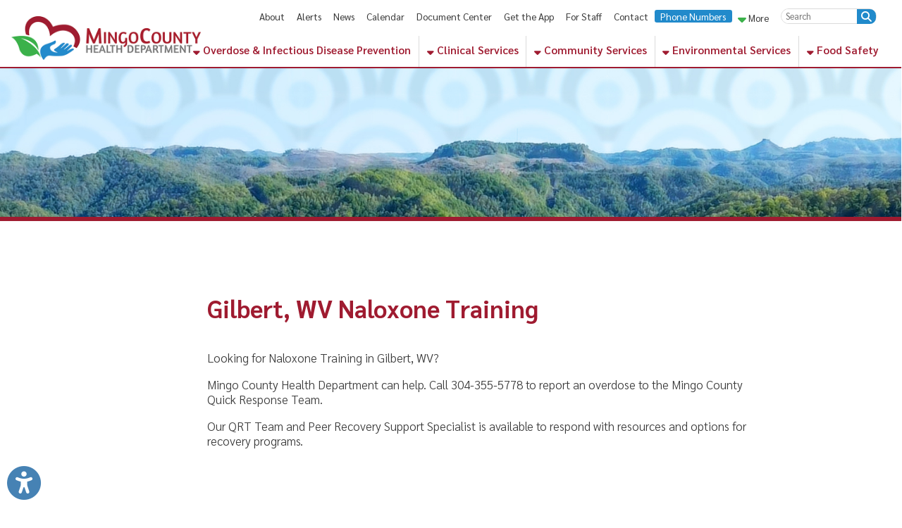

--- FILE ---
content_type: text/html; charset=UTF-8
request_url: https://www.mingocountyhealthdepartment.com/page/7/17/13/gilbert-wv-naloxone-training
body_size: 45710
content:
<!DOCTYPE html PUBLIC "-//W3C//DTD XHTML 1.0 Transitional//EN" "https://www.w3.org/TR/xhtml1/DTD/xhtml1-transitional.dtd">
<html xmlns:fb="http://www.facebook.com/2008/fbml" xmlns:og="http://opengraphprotocol.org/schema/" xmlns="https://www.w3.org/1999/xhtml" lang="en"><head>
<script>
	// Register the ServiceWorker used for making the site installable as a PWA.
	// This handles all caching, so no more need for the $cdnCacheVersion variable.
	window.addEventListener("load", function(){
		if("serviceWorker" in navigator){
			navigator.serviceWorker.register("/sw.js")
				.catch(error => console.error("Service Worker registration error.", error));
		}
	});
</script>
		<meta property="og:url" content="https://www.mingocountyhealthdepartment.com/seo-pages//" />
		<meta property="og:type" content="website" />
		<meta property="og:locale" content="en_US" />
		<meta property="og:title" content="" />
		<meta property="og:logo" content="https://www.mingocountyhealthdepartment.com/images/design/facebook_post_image.jpg" />
		<meta property="og:image" name="image" content="https://www.mingocountyhealthdepartment.com/images/design/facebook_post_image.jpg" />
		<meta property="og:image:secure_url" content="https://www.mingocountyhealthdepartment.com/images/design/facebook_post_image.jpg" />
		<meta property="og:image:type" content="image/jpeg" /> 
		<meta property="og:image:width" content="630" /> 
		<meta property="og:image:height" content="315" />
		<meta property="og:image:alt" content="Mingo County Health Department Logo" />
		<meta property="og:site_name" content="Mingo County Health Department" />
		<meta property="og:description" content="" />
	<!--						<meta property="fb:app_id" content="474419713035971" />-->
	<!--						<meta property="fb:pages" content="107627483957343" />-->

				<title>Gilbert, WV Naloxone Training | Mingo County Health Department | Mingo County Health Department | Mingo County, West Virginia</title>        
 			<meta name="description" content="Our mission is to achieve the highest standards in the practice of public health while improving, promoting, and protecting the well-being of our community.">
    <meta http-equiv="Content-Type" content="text/html; charset=UTF-8" />
<meta name="format-detection" content="telephone=no">
<link rel="manifest" href="/manifest.json"/>

<link rel="preconnect" href="https://fonts.gstatic.com">
<link href="https://use.fontawesome.com/releases/v6.4.2/css/all.css" rel="stylesheet">
<link rel="shortcut icon" href="/favicon.ico?v=1.0" type="image/x-icon">
<link rel="icon" href="/favicon.ico?v=1.0" type="image/x-icon">
<link rel="image_src" href="https://www.mingocountyhealthdepartment.com/apple-touch-icon.png" />
<link rel="stylesheet" href="https://cdn.tsgsmartsite.com/styles/standard-required.css?v=1.06" type="text/css" />
<link rel="stylesheet" href="https://cdn.tsgsmartsite.com/styles/general-required.css?v=1.08" type="text/css" />
<link rel="stylesheet" href="https://cdn.tsgsmartsite.com/styles/banners.css?v=1.11" type="text/css" />
<link rel="stylesheet" href="https://cdn.tsgsmartsite.com/styles/blog.css?v=1.00" type="text/css" />
<link rel="stylesheet" href="https://cdn.tsgsmartsite.com/styles/forms.css" type="text/css" />
<link rel="stylesheet" href="https://cdn.tsgsmartsite.com/styles/nav.css" type="text/css" />
<link rel="stylesheet" href="https://cdn.tsgsmartsite.com/styles/email.css" type="text/css" />
<link rel="stylesheet" href="https://cdn.tsgsmartsite.com/styles/jobs.css" type="text/css" />
<link rel="stylesheet" href="https://cdn.tsgsmartsite.com/styles/newsletter.css?v=1.00" type="text/css" />
<link rel="stylesheet" href="https://cdn.tsgsmartsite.com/styles/spectrum.css" type="text/css" />
<link rel="stylesheet" href="https://cdn.tsgsmartsite.com/styles/seocomponent.css" type="text/css" />
<link rel="stylesheet" href="https://cdn.tsgsmartsite.com/styles/adpromotion.css" type="text/css" />
<link rel="stylesheet" href="https://code.jquery.com/ui/1.14.0/themes/base/jquery-ui.css" />
<link href="https://cdn.tsgsmartsite.com/styles/jquery-ui-mod.css" rel="stylesheet" type="text/css"/>
<link rel="stylesheet" href="https://cdn.jsdelivr.net/npm/@fancyapps/ui@5.0/dist/fancybox/fancybox.css" />
<link rel="stylesheet" type="text/css" href="https://cdn.tsgsmartsite.com/styles/jquery.dataTables.css" />
<link rel="stylesheet" href="https://cdn.tsgsmartsite.com/styles/jquery-ui-timepicker-addon.css" type="text/css" />
<link rel="stylesheet" href="https://cdn.tsgsmartsite.com/js/jquery.mCustomScrollbar.min.css" type="text/css" />
<link rel="stylesheet" href="https://cdn.tsgsmartsite.com/styles/document_center_styles.css?v=1.1" type="text/css" />
<link type="text/css" rel="stylesheet" href="https://cdn.tsgsmartsite.com/js/checkboxSelect/checkboxSelect.css"  />
<link href="https://cdn.tsgsmartsite.com/skin/jplayer.blue.monday.css" rel="stylesheet" type="text/css" />
<link href="https://cdn.tsgsmartsite.com/styles/content-slider.css" rel="stylesheet" type="text/css" />
<link rel="stylesheet" href="https://cdn.tsgsmartsite.com/styles/accessibility.css">
<link rel="stylesheet" href="https://cdn.tsgsmartsite.com/styles/google-translate.css" />
<link rel='stylesheet' href='https://cdn.tsgsmartsite.com/styles/visual-grids.css' type='text/css'>
<link rel="apple-touch-icon" sizes="180x180" href="/apple-touch-icon.png" />
<link rel="icon" type="image/png" sizes="32x32" href="/favicon-32x32.png" />
<link rel="icon" type="image/png" sizes="16x16" href="/favicon-16x16.png" />
<link rel="mask-icon" href="/safari-pinned-tab.svg" color="#5bbad5" />
<meta name="theme-color" content="#ffffff">
<script type="text/javascript" src="https://code.jquery.com/jquery-3.7.1.min.js"></script>
<script type="text/javascript" src="https://code.jquery.com/jquery-migrate-3.5.2.min.js"></script>
<script type="text/javascript" src="https://code.jquery.com/ui/1.14.0/jquery-ui.min.js"></script>
<script type="text/javascript" src="https://cdn.tsgsmartsite.com/js/jquery.mask.js"></script>
<script type="text/javascript" src="https://cdn.tsgsmartsite.com/js/common.js?v=1.03"></script>
<script type="text/javascript" src="https://cdn.tsgsmartsite.com/js/ajax.js"></script>
<script type="text/javascript" src="https://cdn.tsgsmartsite.com/js/formbuilder/formViewer.js"></script>
<script type="text/javascript" src="https://cdn.tsgsmartsite.com/js/flowplayer-3.2.4.min.js"></script>
<script type="text/javascript" src="https://cdn.jsdelivr.net/npm/@fancyapps/ui@5.0/dist/fancybox/fancybox.umd.js"></script>
<script type="text/javascript" src="https://cdn.tsgsmartsite.com/js/jquery.innerfade.js"></script>
<script src="https://cdn.tsgsmartsite.com/js/scale-site.js"></script>
<script type="text/javascript" src="https://cdn.tsgsmartsite.com/js/q2_login.js"></script>
<script type="text/javascript" src="https://cdn.tsgsmartsite.com/js/q2_webcheckbox.js"></script>
<script type="text/javascript" src="https://cdn.tsgsmartsite.com/js/q2_webeditpassword.js"></script>
<script type="text/javascript" src="https://cdn.tsgsmartsite.com/js/functions.js"></script>
<script type="text/javascript" src="https://cdn.tsgsmartsite.com/js/spectrum.js"></script>
<script type="text/javascript" src="https://cdn.tsgsmartsite.com/js/jquery.mCustomScrollbar.concat.min.js"></script>
<script type="text/javascript" src="https://cdn.tsgsmartsite.com/js/masonry.pkgd.min.js"></script>
<script type="text/javascript" src="https://cdn.tsgsmartsite.com/js/document_center.js?v=2.0"></script>
<script src="https://cdn.tsgsmartsite.com/js/jquery.Jcrop.js"></script>
<link rel="stylesheet" href="https://cdn.tsgsmartsite.com/styles/jquery.Jcrop.css" type="text/css" />
<script type="text/javascript" src="https://cdn.tsgsmartsite.com/jPlayer/src/javascript/add-on/jplayer.playlist.js"></script>
<script type="text/javascript" src="https://cdn.tsgsmartsite.com/jPlayer/src/javascript/add-on/jquery.jplayer.inspector.js"></script>
<script type="text/javascript" src="https://cdn.tsgsmartsite.com/jPlayer/src/javascript/jplayer/jquery.jplayer.js"></script>
<script src="https://cdn.tsgsmartsite.com/js/jquery.dataTables.min.js" type="text/javascript"></script>
<script type="text/javascript" src="https://cdn.tsgsmartsite.com/js/jquery-ui-timepicker-addon.js"></script>   
<script src='https://www.google.com/recaptcha/api.js'></script>         	
<script src='https://cdn.tsgsmartsite.com/js/content-slider.js'></script>         	
<link rel="stylesheet" href="https://cdn.tsgsmartsite.com/styles/aem_calendar.css" type="text/css" />
<script src="https://cdn.tsgsmartsite.com/js/aem_calendar.js" type="text/javascript"></script>
<script type="text/javascript" src="https://cdn.tsgsmartsite.com/js/google-translate.js"></script>
<script src="https://cdn.tsgsmartsite.com/js/accessibility.js"></script>
<script src="https://cdn.tsgsmartsite.com/js/checkboxSelect/checkboxSelect.js"></script>
<script src="https://cdn.tsgsmartsite.com/js/page_builder.js?v=1768824950"></script>
<link rel="stylesheet" href="https://cdn.tsgsmartsite.com/styles/page_builder.css?v=1768824950" type="text/css" />
<link href="https://fonts.googleapis.com/css2?family=Sarabun:wght@300;400;600;700&display=swap" rel="stylesheet"> <link href="https://fonts.googleapis.com/css2?family=Sarabun:wght@400;600;800&display=swap" rel="stylesheet"> <link href="/styles/theme.css?v=1768824950" rel="stylesheet">     <script type="text/javascript">
		window.isMobile = false;
	$(document).ready(function() {
		if ($("a[rel=example_group]").length) {
			Fancybox.bind("a[rel=example_group]", {groupAll: true});
		}
		//FireFox fixedHeader Scroll Left issue
		$(window).scroll(function(){
		var scroll = $(this).scrollLeft();
			$('#fixedHeader').css('left', '-'+scroll+'px');	
		});
		//featured news with adjustment
		var articleCnt =0;
		var scrollExpd = 250;
		$('.scrollWrapper .thumb a img').each(function(){
			articleCnt++ ;
		});
		scrollExpd = scrollExpd * articleCnt;
	   $('.scrollWrapper').width(scrollExpd);
		//End of featured news with adjustment
		/* Custom Scroll Bars */
		$('.customScrollY').mCustomScrollbar({
			axis : "y", 
			mouseWheel : { 
				enable : true
			}
		});
		$('.customScrollX').mCustomScrollbar({
			axis : "x", 
			mouseWheel : { 
				enable : true
			}
		});
		/* FancyBox Pop up for Page Banners */
		if ($('.fancyboxPopup').length) {
			$('.fancyboxPopup').fancybox({
				 'width' : "95%",
				 'height' : "90%",
				 'scrolling': 'yes',
				 'autoScale' : false,
				 'transitionIn' : 'elastic',
				 'transitionOut' : 'elastic',
				 'type' : 'iframe'		
			});			
		}
		/* FancyBox Pop up for Currnet SEO Page Banners */
		if ($('.seoBannerCurrent').length) {
			$('.seoBannerCurrent').fancybox({
				 'width' : "95%",
				 'height' : "90%",
				 'scrolling': 'yes',
				 'autoScale' : true,
				 'transitionIn' : 'elastic',
				 'transitionOut' : 'elastic'		
			});			
		}
		if ($('.iframe').length) {
			$(".iframe").fancybox({
				 'width' : 880,
				 'height' : 500,
				 'scrolling': 'no',
				 'autoScale' : false,
				 'transitionIn' : 'elastic',
				 'transitionOut' : 'elastic',
				 'type' : 'iframe'
			 });
		}
		/* TSG-accordion */
		if ($('.TSG-accordion').length) {
			$('.TSG-accordion').accordion({
				active: false,
				// Only use jQuery accordion widget for the styles, we need to implement the functionality ourselves since the widget doesn't work properly with our TSG-accordion table setup
				disabled: true
				/*, collapsible: true,
				heightStyle: "content"*/
			});
            $('.TSG-accordion').removeClass('ui-state-disabled');
			// Set height to zero for all closed accordions to fix bug with the first click causing the accordion to open up to far and then come back to the appropriate size
			$('.TSG-accordion .ui-accordion-content:not(.ui-accordion-content-active)').height(0);
			$('.TSG-accordion .ui-accordion-content.ui-accordion-content-active').height($('.TSG-accordion .ui-accordion-content.ui-accordion-content-active tbody').height());
		}
		// Add a scroll overflow-x class to larger tables.
		$('table').each(function(){
			if($(this).find('tr:first > td').length >= 5)
				$(this).addClass("table-overflow")
		});
								// Alternate Table Row Color
				/*
				$("#content table tr:even").addClass("even");
				$("#content table tr:odd").addClass("odd");
				*/
								/* Newsletter sign up popup */
		var previous_form, next_form;
		$(document).on('click', '#nextBtn', function(e){
			e.preventDefault();
			//Collect the data and validate fields
			var news_first_name = $('#NEWS_FIRST_NAME').val().trim();
			var news_last_name = $('#NEWS_LAST_NAME').val().trim();
			var news_email_address = $('#NEWS_EMAIL').val().trim();
			var news_selectedOne = $("input[name='newsSignUp[]']").is(":checked");
			//selected list
			if (news_first_name == "" || news_last_name == "" || news_email_address == "" || news_selectedOne == 0)
				{
					$("#newsletterSubscribeDiv").effect("shake",{ time:3 }, 100 );
					if (news_first_name == "")
						$('#NEWS_FIRST_NAME').css("border", "1px solid #f93c3c");
					if (news_last_name == "")
						$('#NEWS_LAST_NAME').css("border", "1px solid #f93c3c");
					if (news_email_address == "")
						$('#NEWS_EMAIL').css("border", "1px solid #f93c3c");
					if (news_selectedOne == 0){
						$("input[name='newsSignUp[]']").css("outline", "1px solid #f93c3c");
					}
				} else {
					//validate email
					if (validateSubscribeEmail(news_email_address))
					{
						//Go to next step
						previous_form = $(this).parent();
						next_form = $(this).parent().next();
						next_form.show();
						previous_form.hide();
					} else {
						$("#newsletterSubscribeDiv").effect("shake",{ time:3 }, 100 );
						$('#NEWS_EMAIL').css("border", "1px solid #f93c3c");
						//alert('Invalid Email Address')
					}
				} 
		});
		$(document).on('click', '#newsletterClosePopup', function(e){
			//set cookie to expire in 30 days
			$.post("/ajax_news_subscribe.php", { method:"setCookieSignUp"})
			.done(function(data){
				$('#newsletterSubscribeDiv').hide();
			});
		});
		$(document).on('click', '.nothanksNewsButton', function(e){
			//set cookie to expire in 30 days
			$.post("/ajax_news_subscribe.php", { method:"setCookieSignUp"})
			.done(function(data){
				$('#newsletterSubscribeDiv').hide();
			});
		});
				$(document).on('click', '#signupNewsButton', function(e){
			e.preventDefault();
			//alert ('test 1');
			var validSubmit = 1;
			var recaptcha_response = $('#g-recaptcha-response').val();
			if(recaptcha_response == ""){
				validSubmit = 0;
				$("#newsletterSubscribeDiv").effect("shake",{ time:3 }, 100 );
				$('iframe[title="reCAPTCHA"').css('border', '1px solid #f93c3c');
			}
			//Collect the data and validate fields
			var news_first_name = $('#NEWS_FIRST_NAME').val().trim();
			var news_last_name = $('#NEWS_LAST_NAME').val().trim();
			var news_email_address = $('#NEWS_EMAIL').val().trim();
			//Get selected newsletter
			var subscribeList = checkSubscribeSelection();
			//var news_company_name = $('#NEWS_COMPANY_NAME').val().trim();
            var news_company_name = '';
			var news_address = $('#NEWS_ADDRESS').val().trim();
			var news_city = $('#NEWS_CITY').val().trim();
			var news_state = $('#NEWS_STATE').val().trim();
			var news_zip = $('#NEWS_ZIP').val().trim();		
			var news_cell_phone = $('#NEWS_CELL_PHONE').val().trim().replace(/\D/g,'');
            var news_optin = $('#NEWS_OPT_IN').is(":checked") ? "T" : "F";
			//Store State Abbreviation only
			if (news_state != ''){
				if(news_state.length > 2){
					
					$('#NEWS_STATE').css("border", "1px solid #f93c3c");
					$('#NEWS_STATE').value = '';
					validSubmit = 0;
				}
			}
			//Store cell number in xxxxxxxxxx format only
			var cellno = /^\d{10}$/;
			if(news_cell_phone != ''){
				if (!news_cell_phone.match(cellno)){
					$('#NEWS_CELL_PHONE').css("border", "1px solid #f93c3c");
					$('#NEWS_CELL_PHONE').value ='';
					validSubmit = 0;
				}
			}
            if(news_optin == "F")
            {
                $("#newsletterSubscribeDiv").effect("shake",{ time:3 }, 100 );
                $('#NEWS_OPT_IN').css("outline", "1px solid #f93c3c");
				validSubmit = 0;    
            }
			if (validSubmit)
				{
						// We need to save the subscribers input
						$.post("/ajax_news_subscribe.php", { method:"newsletterSignUp", first_name: news_first_name, last_name: news_last_name, email_address: news_email_address, subscribeList: subscribeList, news_company_name: news_company_name, news_address: news_address, news_city: news_city, news_state: news_state, news_zip: news_zip, news_cell_phone: news_cell_phone, recaptcha_response:recaptcha_response})
						.done(function(data){
							if(!data){
								$("#newsletterSubscribeDiv").effect("shake",{ time:3 }, 100 );
								$('iframe[title="reCAPTCHA"').css('border', '1px solid #f93c3c');
							}else{
								$('#newsDivSubheading').hide();
								$('#newsSignUpMSG').show().html(data);

								setTimeout( function() {
								$("#newsletterSubscribeDiv").hide();
								}, 3000);
							}
						}); 
						//End of Ajax news subscribe
				} 
		});
		
		$(document).on('focusin', '.dropdownMenuHolder', function(){
			$(this).find('.sectionStylizedMenu').css({'visibility': 'visible', 'opacity': '1'});
		});
		$(document).on('focusout', '.dropdownMenuHolder', function(){
			$(this).find('.sectionStylizedMenu').css({'visibility': 'hidden', 'opacity': '0'});
		});
		
		$(".sectionFullWidthMenu").siblings(".menuBuilderLink").on("click", function(e){
			e.preventDefault();
			$(this).siblings(".sectionFullWidthMenu").addClass("open");
		});
		$(document.body).on("click", function(e){
			// Don't trigger for the jQuery.click() method.
			if(!e.originalEvent)
				return;
			$(".sectionFullWidthMenu.open").parents("li.menuBuilderLink").each(function(){
				if(e.target.closest("li.menuBuilderLink") === this)
					return;
				$(this).find(".sectionFullWidthMenu").removeClass("open");
			});
		});
		
		// Initialize Accessibility widget
		initializeAccessibility(false, false, true, "bottom", "10px", "left", "10px");
		
					updateGoogleTranslate(false);
				// Resize staff member grids.
		resizeStaffMemberGrid();
		// Reapply banner top margins so that they don't get cut off by the header.
		applyBannerTopMargin();
			});
</script>
<style>
	.noBanners {
		background: url(/images/design/nobanner.jpg?v=1.0) no-repeat bottom left/cover;
	}
	.filter {
		background: url(/images/design/slider-cover.png) no-repeat bottom left/cover;
	}
	</style>
    <meta name="apple-itunes-app" content="app-id=1601283620, app-argument=https://apps.apple.com/app/mingo-county-health/id1601283620">
    </head>
<body>
	<ul class="skipLinks" id="topSkipLinks">
		<li><a href="#mainDiv">Skip Navigation</a></li>
		<li><a href="/">Back to Home Page</a></li>
			</ul>
<!-- Google tag (gtag.js) -->
<script async src="https://www.googletagmanager.com/gtag/js?id=G-Q4PCY60TDV"></script>
<script>
  window.dataLayer = window.dataLayer || [];
  function gtag(){dataLayer.push(arguments);}
  gtag('js', new Date());

  gtag('config', 'G-Q4PCY60TDV');
</script>				
	        <div id="newsletterSubscribeDiv">
            <div class="newsletterDivSubheading">
                <div id="newsDivSubheading">
                    <h2>Sign Up For News And Updates</h2>
                    <form id="newsletterForm" >
                        <fieldset id="tab1">
                            <legend class="sr-only">Your Contact Information</legend>
                            <div class="formGroup">
                                <div class="nameleft">
                                    <label for="NEWS_FIRST_NAME" class="sr-only">First Name</label>
                                    <strong>First Name:</strong><br />
                                    <input name="NEWS_FIRST_NAME" type="text" id="NEWS_FIRST_NAME" size="30" maxlength="60" class="newsletterInput" required />
                                </div>
                                <div class="nameright">
                                    <label for="NEWS_LAST_NAME" class="sr-only">Last Name</label>
                                    <strong>Last Name:</strong><br />
                                    <input name="NEWS_LAST_NAME" type="text" id="NEWS_LAST_NAME" size="30" maxlength="60" class="newsletterInput" required />
                                </div>
                            </div>
                            <div class="formDiv">
                                <label for="NEWS_EMAIL" class="sr-only">Email Address</label>
                                <strong>E-mail Address:</strong><br />
                                <input name="NEWS_EMAIL" type="email" id="NEWS_EMAIL" size="30" maxlength="60" class="newsletterInput" required />
                            </div>
                            <div id="signupchoiceDiv">
                            <strong>Sign up for the following:</strong><br /><label class="input"><input class="newsSignUp" name="newsSignUp[]" type="checkbox" value="16" checked> COVID-19 Information</label><br /><label class="input"><input class="newsSignUp" name="newsSignUp[]" type="checkbox" value="20" checked> Environmental Alerts</label><br /><label class="input"><input class="newsSignUp" name="newsSignUp[]" type="checkbox" value="19" checked> Harm Reduction Information</label><br /><label class="input"><input class="newsSignUp" name="newsSignUp[]" type="checkbox" value="17" checked> Health Alerts</label><br /><label class="input"><input class="newsSignUp" name="newsSignUp[]" type="checkbox" value="18" checked> QRT Information</label><br />                            </div>

                                <button id="nextBtn" class="orangeButton next_form" >Next</button>
                                <button type="button" name="newsletterSubscribe" class="orangeButton nothanksNewsButton">NO THANKS</button>

                        </fieldset>

                        <fieldset id="tab2">
                            <legend class="sr-only">Your Address</legend>
                            <!--<div class="formDiv">
                                <strong>Company Name:</strong><br />
                                <input name="NEWS_COMPANY_NAME" type="text" id="NEWS_COMPANY_NAME" size="30" maxlength="60" class="newsletterInput" />
                            </div>-->
                            <div class="formDiv">
                            <label for="NEWS_ADDRESS" class="sr-only">Address</label>
                            <strong>Address:</strong><br />
                                <input name="NEWS_ADDRESS" type="text" id="NEWS_ADDRESS" size="30" maxlength="60" class="newsletterInput" />
                            </div>
                            <div class="formDivCity">
                                <label for="NEWS_CITY" class="sr-only">City</label>
                                <strong>City:</strong><br />
                                <input name="NEWS_CITY" type="text" id="NEWS_CITY" size="30" maxlength="60" style="width:120px;" class="newsletterInput"  />
                            </div>
                            <div class="formDivCity">
                                <label for="NEWS_STATE" class="sr-only">State</label>
                                <strong>State:</strong><br />
                                <input name="NEWS_STATE" type="text" id="NEWS_STATE" size="30" maxlength="2" style="width:50px" class="newsletterInput"  />
                            </div>
                            <div class="formDivCity">
                                <label for="NEWS_ZIP" class="sr-only">ZIP Code</label>
                                <strong>ZIP:</strong><br />
                                <input name="NEWS_ZIP" type="text" id="NEWS_ZIP" size="30" maxlength="60" style="width:50px" class="newsletterInput"  />
                            </div>
                            <div class="formDivMobile">
                                <label for="NEWS_CELL_PHONE" class="sr-only">Mobile Phone</label>
                                <strong>Mobile Phone:</strong><br />
                                <input name="NEWS_CELL_PHONE" type="text" id="NEWS_CELL_PHONE" size="30" maxlength="13" class="newsletterInput"  />
                            </div>
                             <div class="formDivOptIn">
                                <label for="NEWS_OPT_IN">Opt-in to receive email and text messages:</label>
                                <input type="checkbox" name="NEWS_OPT_IN" id="NEWS_OPT_IN" required>
                                <a href="#" id="opt-in-details-link">Learn more about opt-in</a>
                                <div id="opt-in-details"><p>By checking this box, you agree to receive email and text message updates from us. By checking this box, I consent to receive event and news updates via email and SMS. Unsubscribe anytime via provided links. Your information is safe with us and used solely for providing our News and updates. Standard Msg &amp; Data rates may apply.</p></div>
                            </div>
                            <div style="position:absolute; bottom: 65px;" class="g-recaptcha" data-sitekey="6LeMrq8bAAAAAMzwCwmNuwsdJMS0kfJBGuk0lEAz"></div>                            <button type="button" name="newsletterSubscribe" id="signupNewsButton" class="orangeButton" style="margin-right: 5px; margin-top: 5em;">SIGN UP</button>
                            <!-- <input type="submit" name="submit" class="orangeButton" value="Sign Up" /> -->
                            <button type="button" name="newsletterSubscribe" class="orangeButton nothanksNewsButton">NO THANKS</button>
                        </fieldset>
                    </form>
                    <button id="newsletterClosePopup">X</button>
                </div>
                <div id="newsSignUpMSG" style="display:none">
                    <h2>Thank You! </h2></td>
                </div>
            </div>
        </div>
        
	
	<div id="fixedHeader">
    		            <div class="logoNavWrapper">
                <div class="logoTreatment"><a href="/"><img src="/images/design/mchd-logo-new.png" class="headerLogo" id="logo" alt="Image of Mingo County Health Department Logo"></a></div>
	    		<div id="secondaryNavigation">
		    		<ul><li class='defaultLink'><a href='/about' class='menuBuilderLink'>About</a></li><li class='defaultLink'><a href='/alerts' class='menuBuilderLink'>Alerts</a></li><li class='defaultLink'><a href='/news' class='menuBuilderLink'>News</a></li><li class='defaultLink'><a href='/calendar' target='' class='menuBuilderLink'>Calendar</a></li><li class='defaultLink'><a href='/document-center' target='' class='menuBuilderLink'>Document Center</a></li><li class='menuBuilderLink dropdownMenuHolder'><a href='/get-the-app' class='menuBuilderLink'> Get the App</a></li><li class='menuBuilderLink dropdownMenuHolder'><a href='/for-staff' class='menuBuilderLink'> For Staff</a></li><li class='defaultLink'><a href='/contact' class='menuBuilderLink'>Contact</a></li><li class='defaultLink emphasizedLink'><a href='/directory' target='' class='menuBuilderLink'>Phone Numbers</a></li>
						<li class='menuBuilderLink dropdownMenuHolder'><a href='#' class='menuBuilderLink'><i class='fas fa-sort-down'></i> More</a>
							<div id='more-menu' class='sectionStylizedMenu'>
								<div class='dropDownMenuStyleApplied'>
									<div class='sectionDropdownSideEffect'>
										<div class='sectionStylizedMenuTriangleUp'></div>			<a href='https://www.facebook.com/MingoCountyHeathDept/' target='_blank'>Facebook</a>		</div>
								</div>
							</div>
						</li><li>	        	<div class="searchDiv">
                    <form action="/search" method="post" class="search-container search">
                    <input data-cms_search_id='searchHome' name="SEARCH_TERM" id="SEARCH_TERM" title="Search Term" type="search" class="searchTerm cms-searchterms ui-autocomplete-input textbox" placeholder="Search" onfocus="clearInputValue('SEARCH_TERM');" autocomplete="off" role="textbox" aria-autocomplete="list" aria-haspopup="true">
                      <input title="Search" value="&#xf002;" type="submit" class="button">
                    </form>
                    <div id="searchHome"></div>
				</div> 
		</li><li>        <div id="googleTranslateWrapper">
	        <div id="google_translate_element" style="display:none;"></div>        
        </div>
		<script type="text/javascript" src="//translate.google.com/translate_a/element.js?cb=googleTranslateElementInit"></script>        
        </li></ul>				
			    </div>
			    <div id="primaryNavigation">
				    <ul><li class='menuBuilderLink dropdownMenuHolder'>
		<a href='/overdose-and-infectious-disease-prevention' class='menuBuilderLink'><i class='fas fa-sort-down'></i> Overdose & Infectious Disease Prevention</a>
		<div id='overdose-and-infectious-disease-prevention-menu' class='sectionStylizedMenu'>
			<div class='dropDownMenuStyleApplied'>
				<div class='sectionDropdownSideEffect'>
					<div class='sectionStylizedMenuTriangleUp'></div><a href='/overdose-and-infectious-disease-prevention/overdose-and-infectious-disease-prevention/142'>Overdose & Infectious Disease Prevention</a><a href='/overdose-and-infectious-disease-prevention/mingo-county-crisis-line/230'>Mingo County Crisis Line</a><a href='/overdose-and-infectious-disease-prevention/overdose-reporting/269'>Overdose Reporting</a><a href='/overdose-and-infectious-disease-prevention/about-harm-reduction/214'>About Harm Reduction</a><a href='/overdose-and-infectious-disease-prevention/quick-response-team/168'>Quick Response Team</a><a href='/overdose-and-infectious-disease-prevention/naloxone-(narcan)-training/169'>Naloxone (Narcan) Training</a>
					<div class='sectionLevel3Links'>
						<div style='display:flex;'>
							<a href='/overdose-and-infectious-disease-prevention/steps-to-recovery/170'>Steps to Recovery</a>
							<a class='toggleSectionLevel3NestedPages' style='width: 10%;'><i class='fas fa-plus'></i></a>
						</div>
						<div class='sectionLevel3NestedPages' style='display:none;'><a href='https://startyourrecovery.org/' target='_blank'>Support For Overcoming Substance Misuse <i class='fas fa-external-link-alt'></i></a>
						</div>
					</div><a href='/overdose-and-infectious-disease-prevention/safe-syringe-disposal/171'>Safe Syringe Disposal</a><a href='/overdose-and-infectious-disease-prevention/online-resources/172'>Online Resources</a>	</div>
			</div>
		</div></li><li class='menuBuilderLink dropdownMenuHolder'>
		<a href='/clinical-services' class='menuBuilderLink'><i class='fas fa-sort-down'></i> Clinical Services</a>
		<div id='clinical-services-menu' class='sectionStylizedMenu'>
			<div class='dropDownMenuStyleApplied'>
				<div class='sectionDropdownSideEffect'>
					<div class='sectionStylizedMenuTriangleUp'></div><a href='/clinical-services/clinical-services/143'>Clinical Services</a>
					<div class='sectionLevel3Links'>
						<div style='display:flex;'>
							<a href='/clinical-services/adult-immunizations/151'>Adult Immunizations</a>
							<a class='toggleSectionLevel3NestedPages' style='width: 10%;'><i class='fas fa-plus'></i></a>
						</div>
						<div class='sectionLevel3NestedPages' style='display:none;'><a href='/clinical-services/vaccine-information/213' target='_self'>Vaccine Information</a>
						</div>
					</div><a href='/clinical-services/child-immunizations/153'>Child Immunizations</a><a href='/clinical-services/health-screenings/174'>Health Screenings</a><a href='/clinical-services/family-planning/154'>Family Planning</a><a href='/clinical-services/std-clinic-and-testing/176'>STD Clinic & Testing</a><a href='/clinical-services/fee-schedule---clinical/177'>Fee Schedule - Clinical</a><a href='/clinical-services/additional-resources/165'>Additional Resources</a>	</div>
			</div>
		</div></li><li class='menuBuilderLink dropdownMenuHolder'>
		<a href='/community-services' class='menuBuilderLink'><i class='fas fa-sort-down'></i> Community Services</a>
		<div id='community-services-menu' class='sectionStylizedMenu'>
			<div class='dropDownMenuStyleApplied'>
				<div class='sectionDropdownSideEffect'>
					<div class='sectionStylizedMenuTriangleUp'></div><a href='/community-services/community-services/157'>Community Services</a>
					<div class='sectionLevel3Links'>
						<div style='display:flex;'>
							<a href='/community-services/threat-preparedness/145'>Threat Preparedness</a>
							<a class='toggleSectionLevel3NestedPages' style='width: 10%;'><i class='fas fa-plus'></i></a>
						</div>
						<div class='sectionLevel3NestedPages' style='display:none;'><a href='/community-services/online-resources/218' target='_self'>Online Resources</a>
						</div>
					</div><a href='/community-services/communicable-diseases-information/163'>Communicable Diseases Information</a><a href='/community-services/mingo-county-board-of-health/178'>Indoor Air</a><a href='/community-services/blood-pressure-screenings/179'>Blood Pressure Screenings</a><a href='/community-services/diabetes-prevention/180'>Diabetes Prevention</a><a href='/community-services/mingo-county-health-dept.-and-covid-19/229'>COVID-19</a>	</div>
			</div>
		</div></li><li class='menuBuilderLink dropdownMenuHolder'>
		<a href='/environmental-services' class='menuBuilderLink'><i class='fas fa-sort-down'></i> Environmental Services</a>
		<div id='environmental-services-menu' class='sectionStylizedMenu'>
			<div class='dropDownMenuStyleApplied'>
				<div class='sectionDropdownSideEffect'>
					<div class='sectionStylizedMenuTriangleUp'></div><a href='/environmental-services/environmental-services/144'>Environmental Services</a>
					<div class='sectionLevel3Links'>
						<div style='display:flex;'>
							<a href='/environmental-services/campgrounds/181'>Campgrounds</a>
							<a class='toggleSectionLevel3NestedPages' style='width: 10%;'><i class='fas fa-plus'></i></a>
						</div>
						<div class='sectionLevel3NestedPages' style='display:none;'><a href='/environmental-services/food-safety-for-campers/220' target='_self'>Food Safety for Campers</a><a href='/environmental-services/heat-stress-for-campers/221' target='_self'>Heat Stress for Campers</a><a href='/environmental-services/mosquito-safety-for-campers/222' target='_self'>Mosquito Safety for Campers</a><a href='/environmental-services/tick-safety-for-campers/223' target='_self'>Tick Safety for Campers</a><a href='/environmental-services/water-safety-for-campers/224' target='_self'>Water Safety for Campers</a><a href='/environmental-services/wildlife-safety-for-campers/225' target='_self'>Wildlife Safety for Campers</a>
						</div>
					</div><a href='/environmental-services/tourist-cabins-bandb-and-motels/184'>Lodging</a>
					<div class='sectionLevel3Links'>
						<div style='display:flex;'>
							<a href='/environmental-services/family-and-child-care-centers/182'>Family & Child Care Centers</a>
							<a class='toggleSectionLevel3NestedPages' style='width: 10%;'><i class='fas fa-plus'></i></a>
						</div>
						<div class='sectionLevel3NestedPages' style='display:none;'><a href='/environmental-services/permits-for-operating-childdaycare-center/231' target='_self'>Permits for Operating Child/Daycare Center</a>
						</div>
					</div><a href='/environmental-services/general-sanitation/226'>General Sanitation</a><a href='/environmental-services/tattoo-and-piercing-parlors/187'>Tattoo & Piercing Parlors</a><a href='/environmental-services/water-wells-and-water-testing/188'>Water Wells & Water Testing</a><a href='/environmental-services/sewage-and-grease-trap-systems/186'>Sewage & Grease Trap Systems</a><a href='/environmental-services/recreational-water-facilities/192'>Pools & Spas</a><a href='/environmental-services/manufactured-home-communities/193'>Manufactured Home Communities</a><a href='/environmental-services'>More <i class='fas fa-arrow-circle-right'></i></a>	</div>
			</div>
		</div></li><li class='menuBuilderLink dropdownMenuHolder'>
		<a href='/food-safety' class='menuBuilderLink'><i class='fas fa-sort-down'></i> Food Safety</a>
		<div id='food-safety-menu' class='sectionStylizedMenu'>
			<div class='dropDownMenuStyleApplied'>
				<div class='sectionDropdownSideEffect'>
					<div class='sectionStylizedMenuTriangleUp'></div>
					<div class='sectionLevel3Links'>
						<div style='display:flex;'>
							<a href='/food-safety/food-safety/209'>Food Safety</a>
							<a class='toggleSectionLevel3NestedPages' style='width: 10%;'><i class='fas fa-plus'></i></a>
						</div>
						<div class='sectionLevel3NestedPages' style='display:none;'><a href='/docs/4h_FY2022EnvironmentalFeeSchedulefor1.1.2022onWebsite.pdf' target='_self'>MCHD Fees for Permits and Environmental Services <span class='footer'>(PDF)</span></a>
						</div>
					</div>
					<div class='sectionLevel3Links'>
						<div style='display:flex;'>
							<a href='/food-safety/food-handler-information/197'>Food Handler Information</a>
							<a class='toggleSectionLevel3NestedPages' style='width: 10%;'><i class='fas fa-plus'></i></a>
						</div>
						<div class='sectionLevel3NestedPages' style='display:none;'><a href='/food-safety/food-safety-information/219' target='_self'>Food Safety Information</a>
						</div>
					</div><a href='/food-safety/food-handlers-class/158'>Food Handlers Class</a><a href='/food-safety/certified-food-manager-course/198'>Certified Food Manager Course</a><a href='/food-safety/annual-food-establishment-permits/199'>Annual Food Establishment Permits</a><a href='/food-safety/new-food-establishment/200'>New Food Establishment</a><a href='/food-safety/food-permits/201'>Food Permits</a><a href='/food-safety/fee-schedule---permit-and-services/202'>Fee Schedule - Permit & Services</a><a href='/contact/complaint-form/196' target=''>Complaints <i class='fas fa-external-link-alt'></i></a>	</div>
			</div>
		</div></li></ul>    			</div><!-- end mainNav -->
            </div>
		<!-- end nav -->
  	</div><!-- endfixedHeader //-->
  <!---------END header----------->
  
	<div id="mainDiv" class="extraTopPad">
<div id="contentPageBackground"><div class="noBanners"></div><div id="contentBGFullContent">		<div id="contentFull">						
												
																		
											
						<!-- TEMPLATE_1 ENDS //-->	<div class="seoDivContentWrapper">	<div class="seocontent">		<h1 class="titleLarge">Gilbert, WV Naloxone Training</h1><br /><p>Looking for&nbsp;Naloxone Training in&nbsp;Gilbert, WV?</p>
<p>Mingo County Health Department can help.&nbsp;Call 304-355-5778 to report an overdose to the Mingo County Quick Response Team.</p>
<p>Our QRT Team and Peer Recovery Support Specialist is available to respond with resources and options for recovery programs.</p>	</div></div>		<!-- TEMPLATE_2 STARTS //-->
		</div></div>  
			</div><!--END contentPageBackground//-->         
            
    <div id="footer">
        <table style="border-collapse: collapse; width: 100%;" border="1">
<tbody>
<tr>
<td style="width: 2.58324%;">
<h3>&nbsp;</h3>
</td>
<td style="width: 26.0016%;">
<h3>Mingo County&nbsp;<br />Health Department</h3>
<p>101 Logan Street, Suite 201<br />Williamson, WV 25661<br /><br />Phone: (304) 235-3570<br /><br /><a href="https://www.mingocountyhealthdepartment.com/contact/email-contact-form/167">Email Us</a><br /><br /><a href="https://www.mingocountyhealthdepartment.com/other-information/210">Privacy Policy</a></p>
</td>
<td style="width: 23.3706%;">
<h3>Helpful Links</h3>
<p><a href="https://www.mingocountyhealthdepartment.com/harm-reduction/harm-reduction/142">Harm Reduction</a><br /><a href="https://www.mingocountyhealthdepartment.com/clinical-services/clinical-services/143">Clinical Services</a><br /><a href="https://www.mingocountyhealthdepartment.com/community-services/community-services/157">Community Services</a><br /><a href="https://www.mingocountyhealthdepartment.com/environmental-services/environmental-services/144">Environmental Services</a><br /><a href="https://www.mingocountyhealthdepartment.com/food-safety/food-safety/159">Food Safety</a><br /><a href="https://www.mingocountyhealthdepartment.com/community-services/threat-preparedness/145">Threat Preparedness</a><br /><a href="https://www.mingocountyhealthdepartment.com/about/about/146">About</a><br /><a href="https://www.mingocountyhealthdepartment.com/contact/contact/147">Contact</a></p>
</td>
<td style="width: 19.0875%;">
<p>&nbsp;</p>
<p><a href="https://www.mingocountyhealthdepartment.com/alerts">Alerts</a><br /><a href="https://www.mingocountyhealthdepartment.com/news">News</a><br /><a href="https://www.mingocountyhealthdepartment.com/calendar">Calendar</a><br /><a href="https://www.mingocountyhealthdepartment.com/document-center">Document Center</a><br /><a href="https://www.mingocountyhealthdepartment.com/get-the-app/get-the-app/148">Get the App</a></p>
</td>
<td style="width: 28.9572%;">
<h3>Follow Us</h3>
<div class="fb-page" data-href="https://www.facebook.com/MingoCountyHeathDept" data-tabs="timeline" data-width="300" data-height="350" data-small-header="false" data-adapt-container-width="true" data-hide-cover="true" data-show-facepile="false">
<blockquote class="fb-xfbml-parse-ignore" cite="https://www.facebook.com/MingoCountyHeathDept"><a href="https://www.facebook.com/MingoCountyHeathDept">Mingo County Health Department</a></blockquote>
</div>
</td>
</tr>
</tbody>
</table>		<p>
            <a href="/more-information">Services</a>&nbsp;&nbsp;|&nbsp;&nbsp;            <a href="/sitemap">Sitemap</a>&nbsp;&nbsp;&copy; Copyright 2026 Mingo County Health Department.&nbsp;&nbsp;All Rights Reserved. <a href="https://www.smartsite.biz" target="_blank">App and Website Design by SmartSite.biz.</a> </p>
    </div><!-- end footer -->
    
                <!--	<div id="footerC">
											</div>   -->               
		
</div>
<!--

</body>
</html>		
-->
<script>
	$(document).ready(function() {
		scaleSite();
		/*
		$('#fixedHeader').fadeIn();
		$('#mainDiv').fadeIn();
		*/
        $("table.TSG-accordion-nested-table").attr("role", "presentation");
	});
	$(window).resize(function() {
		scaleSite();
	});
	//<!--- Set initial scrollDistance for hiding Customer Tools menu --->
		  
		var scrollStart = null;
		function init() {
			window.addEventListener('scroll', function(e){
				<!--- Perform header resize --->
				var distanceY = window.pageYOffset || document.documentElement.scrollTop, shrinkOn = 400,
					header = document.querySelector("#fixedHeader");
				if (distanceY > shrinkOn) {
				   $(header).addClass("mimizedHeader");
				} else {
				   $(header).removeClass("mimizedHeader");
				}
			});
		}
		window.onload = init();
	
	const optInDetailsLink = $("#opt-in-details-link");
	const optInDetails = $("#opt-in-details");
	optInDetailsLink.on("click", function(event) {
		event.preventDefault();
		if (optInDetails.css("display") === "none" || optInDetails.css("display") === "") {
			optInDetails.css("display", "block");
		} else {
			optInDetails.css("display", "none");
		}
	});
	//Format Mobile Number
	const $phoneInput = $("#NEWS_CELL_PHONE");

	// Add an event listener for input changes
	$phoneInput.on("input", function () {
		// Get the current value of the input
		const inputValue = $phoneInput.val();

		// Remove all non-numeric characters from the input
		const numericValue = inputValue.replace(/\D/g, "");

		// Format the phone number and set it back in the input
		$phoneInput.val(formatPhoneNumber(numericValue));
	});

	// Function to format the phone number
	function formatPhoneNumber(phone) {
		return phone.replace(/(\d{3})(\d{3})(\d{4})/, "($1) $2-$3");;
	}
</script>

<script type="text/javascript">
	$('.cms-searchterms').each(function() {
			$( this ).autocomplete({
				appendTo: $('#'+$(this).data('cms_search_id')),
				source: '/search-auto-complete',
				minLength: 3,
				delaey: 0,
				select: function( event, ui ) {
					event.preventDefault();
					window.location.href = ui.item.external_link ? ui.item.value : `/${ui.item.value}`;
				},
				open: function () {
					$(this).autocomplete('widget').css('z-index', 999999); // 360, 183
					$(this).autocomplete('widget').css('top', '0px'); //138
					$(this).autocomplete('widget').css('left', '0px'); //316
					$(this).autocomplete('widget').css('width', '626px'); //400
					$(this).autocomplete("widget").find(".ui-menu-item-wrapper").each(function(){
						this.title = `Click to view the "${this.textContent}" page.`;
					});
					$('.ui-menu-item a').removeClass('ui-corner-all');
					$('.ui-menu-item').addClass('fullWidth');
				}
			});
		});
</script>
<div id="dialog" title="Basic dialog">
  <p id="dialog-text"></p>
</div>
<div id="dialog-confirm" title="">
  <p id="dialog-confirm-text"></p>
</div>
<ul class="skipLinks" id="bottomSkipLinks">
	<li><a href="#topSkipLinks">Back to Top</a></li>
	</ul>
</body>
</html>



--- FILE ---
content_type: text/html; charset=utf-8
request_url: https://www.google.com/recaptcha/api2/anchor?ar=1&k=6LeMrq8bAAAAAMzwCwmNuwsdJMS0kfJBGuk0lEAz&co=aHR0cHM6Ly93d3cubWluZ29jb3VudHloZWFsdGhkZXBhcnRtZW50LmNvbTo0NDM.&hl=en&v=PoyoqOPhxBO7pBk68S4YbpHZ&size=normal&anchor-ms=20000&execute-ms=30000&cb=f3ga84ew6gdn
body_size: 49791
content:
<!DOCTYPE HTML><html dir="ltr" lang="en"><head><meta http-equiv="Content-Type" content="text/html; charset=UTF-8">
<meta http-equiv="X-UA-Compatible" content="IE=edge">
<title>reCAPTCHA</title>
<style type="text/css">
/* cyrillic-ext */
@font-face {
  font-family: 'Roboto';
  font-style: normal;
  font-weight: 400;
  font-stretch: 100%;
  src: url(//fonts.gstatic.com/s/roboto/v48/KFO7CnqEu92Fr1ME7kSn66aGLdTylUAMa3GUBHMdazTgWw.woff2) format('woff2');
  unicode-range: U+0460-052F, U+1C80-1C8A, U+20B4, U+2DE0-2DFF, U+A640-A69F, U+FE2E-FE2F;
}
/* cyrillic */
@font-face {
  font-family: 'Roboto';
  font-style: normal;
  font-weight: 400;
  font-stretch: 100%;
  src: url(//fonts.gstatic.com/s/roboto/v48/KFO7CnqEu92Fr1ME7kSn66aGLdTylUAMa3iUBHMdazTgWw.woff2) format('woff2');
  unicode-range: U+0301, U+0400-045F, U+0490-0491, U+04B0-04B1, U+2116;
}
/* greek-ext */
@font-face {
  font-family: 'Roboto';
  font-style: normal;
  font-weight: 400;
  font-stretch: 100%;
  src: url(//fonts.gstatic.com/s/roboto/v48/KFO7CnqEu92Fr1ME7kSn66aGLdTylUAMa3CUBHMdazTgWw.woff2) format('woff2');
  unicode-range: U+1F00-1FFF;
}
/* greek */
@font-face {
  font-family: 'Roboto';
  font-style: normal;
  font-weight: 400;
  font-stretch: 100%;
  src: url(//fonts.gstatic.com/s/roboto/v48/KFO7CnqEu92Fr1ME7kSn66aGLdTylUAMa3-UBHMdazTgWw.woff2) format('woff2');
  unicode-range: U+0370-0377, U+037A-037F, U+0384-038A, U+038C, U+038E-03A1, U+03A3-03FF;
}
/* math */
@font-face {
  font-family: 'Roboto';
  font-style: normal;
  font-weight: 400;
  font-stretch: 100%;
  src: url(//fonts.gstatic.com/s/roboto/v48/KFO7CnqEu92Fr1ME7kSn66aGLdTylUAMawCUBHMdazTgWw.woff2) format('woff2');
  unicode-range: U+0302-0303, U+0305, U+0307-0308, U+0310, U+0312, U+0315, U+031A, U+0326-0327, U+032C, U+032F-0330, U+0332-0333, U+0338, U+033A, U+0346, U+034D, U+0391-03A1, U+03A3-03A9, U+03B1-03C9, U+03D1, U+03D5-03D6, U+03F0-03F1, U+03F4-03F5, U+2016-2017, U+2034-2038, U+203C, U+2040, U+2043, U+2047, U+2050, U+2057, U+205F, U+2070-2071, U+2074-208E, U+2090-209C, U+20D0-20DC, U+20E1, U+20E5-20EF, U+2100-2112, U+2114-2115, U+2117-2121, U+2123-214F, U+2190, U+2192, U+2194-21AE, U+21B0-21E5, U+21F1-21F2, U+21F4-2211, U+2213-2214, U+2216-22FF, U+2308-230B, U+2310, U+2319, U+231C-2321, U+2336-237A, U+237C, U+2395, U+239B-23B7, U+23D0, U+23DC-23E1, U+2474-2475, U+25AF, U+25B3, U+25B7, U+25BD, U+25C1, U+25CA, U+25CC, U+25FB, U+266D-266F, U+27C0-27FF, U+2900-2AFF, U+2B0E-2B11, U+2B30-2B4C, U+2BFE, U+3030, U+FF5B, U+FF5D, U+1D400-1D7FF, U+1EE00-1EEFF;
}
/* symbols */
@font-face {
  font-family: 'Roboto';
  font-style: normal;
  font-weight: 400;
  font-stretch: 100%;
  src: url(//fonts.gstatic.com/s/roboto/v48/KFO7CnqEu92Fr1ME7kSn66aGLdTylUAMaxKUBHMdazTgWw.woff2) format('woff2');
  unicode-range: U+0001-000C, U+000E-001F, U+007F-009F, U+20DD-20E0, U+20E2-20E4, U+2150-218F, U+2190, U+2192, U+2194-2199, U+21AF, U+21E6-21F0, U+21F3, U+2218-2219, U+2299, U+22C4-22C6, U+2300-243F, U+2440-244A, U+2460-24FF, U+25A0-27BF, U+2800-28FF, U+2921-2922, U+2981, U+29BF, U+29EB, U+2B00-2BFF, U+4DC0-4DFF, U+FFF9-FFFB, U+10140-1018E, U+10190-1019C, U+101A0, U+101D0-101FD, U+102E0-102FB, U+10E60-10E7E, U+1D2C0-1D2D3, U+1D2E0-1D37F, U+1F000-1F0FF, U+1F100-1F1AD, U+1F1E6-1F1FF, U+1F30D-1F30F, U+1F315, U+1F31C, U+1F31E, U+1F320-1F32C, U+1F336, U+1F378, U+1F37D, U+1F382, U+1F393-1F39F, U+1F3A7-1F3A8, U+1F3AC-1F3AF, U+1F3C2, U+1F3C4-1F3C6, U+1F3CA-1F3CE, U+1F3D4-1F3E0, U+1F3ED, U+1F3F1-1F3F3, U+1F3F5-1F3F7, U+1F408, U+1F415, U+1F41F, U+1F426, U+1F43F, U+1F441-1F442, U+1F444, U+1F446-1F449, U+1F44C-1F44E, U+1F453, U+1F46A, U+1F47D, U+1F4A3, U+1F4B0, U+1F4B3, U+1F4B9, U+1F4BB, U+1F4BF, U+1F4C8-1F4CB, U+1F4D6, U+1F4DA, U+1F4DF, U+1F4E3-1F4E6, U+1F4EA-1F4ED, U+1F4F7, U+1F4F9-1F4FB, U+1F4FD-1F4FE, U+1F503, U+1F507-1F50B, U+1F50D, U+1F512-1F513, U+1F53E-1F54A, U+1F54F-1F5FA, U+1F610, U+1F650-1F67F, U+1F687, U+1F68D, U+1F691, U+1F694, U+1F698, U+1F6AD, U+1F6B2, U+1F6B9-1F6BA, U+1F6BC, U+1F6C6-1F6CF, U+1F6D3-1F6D7, U+1F6E0-1F6EA, U+1F6F0-1F6F3, U+1F6F7-1F6FC, U+1F700-1F7FF, U+1F800-1F80B, U+1F810-1F847, U+1F850-1F859, U+1F860-1F887, U+1F890-1F8AD, U+1F8B0-1F8BB, U+1F8C0-1F8C1, U+1F900-1F90B, U+1F93B, U+1F946, U+1F984, U+1F996, U+1F9E9, U+1FA00-1FA6F, U+1FA70-1FA7C, U+1FA80-1FA89, U+1FA8F-1FAC6, U+1FACE-1FADC, U+1FADF-1FAE9, U+1FAF0-1FAF8, U+1FB00-1FBFF;
}
/* vietnamese */
@font-face {
  font-family: 'Roboto';
  font-style: normal;
  font-weight: 400;
  font-stretch: 100%;
  src: url(//fonts.gstatic.com/s/roboto/v48/KFO7CnqEu92Fr1ME7kSn66aGLdTylUAMa3OUBHMdazTgWw.woff2) format('woff2');
  unicode-range: U+0102-0103, U+0110-0111, U+0128-0129, U+0168-0169, U+01A0-01A1, U+01AF-01B0, U+0300-0301, U+0303-0304, U+0308-0309, U+0323, U+0329, U+1EA0-1EF9, U+20AB;
}
/* latin-ext */
@font-face {
  font-family: 'Roboto';
  font-style: normal;
  font-weight: 400;
  font-stretch: 100%;
  src: url(//fonts.gstatic.com/s/roboto/v48/KFO7CnqEu92Fr1ME7kSn66aGLdTylUAMa3KUBHMdazTgWw.woff2) format('woff2');
  unicode-range: U+0100-02BA, U+02BD-02C5, U+02C7-02CC, U+02CE-02D7, U+02DD-02FF, U+0304, U+0308, U+0329, U+1D00-1DBF, U+1E00-1E9F, U+1EF2-1EFF, U+2020, U+20A0-20AB, U+20AD-20C0, U+2113, U+2C60-2C7F, U+A720-A7FF;
}
/* latin */
@font-face {
  font-family: 'Roboto';
  font-style: normal;
  font-weight: 400;
  font-stretch: 100%;
  src: url(//fonts.gstatic.com/s/roboto/v48/KFO7CnqEu92Fr1ME7kSn66aGLdTylUAMa3yUBHMdazQ.woff2) format('woff2');
  unicode-range: U+0000-00FF, U+0131, U+0152-0153, U+02BB-02BC, U+02C6, U+02DA, U+02DC, U+0304, U+0308, U+0329, U+2000-206F, U+20AC, U+2122, U+2191, U+2193, U+2212, U+2215, U+FEFF, U+FFFD;
}
/* cyrillic-ext */
@font-face {
  font-family: 'Roboto';
  font-style: normal;
  font-weight: 500;
  font-stretch: 100%;
  src: url(//fonts.gstatic.com/s/roboto/v48/KFO7CnqEu92Fr1ME7kSn66aGLdTylUAMa3GUBHMdazTgWw.woff2) format('woff2');
  unicode-range: U+0460-052F, U+1C80-1C8A, U+20B4, U+2DE0-2DFF, U+A640-A69F, U+FE2E-FE2F;
}
/* cyrillic */
@font-face {
  font-family: 'Roboto';
  font-style: normal;
  font-weight: 500;
  font-stretch: 100%;
  src: url(//fonts.gstatic.com/s/roboto/v48/KFO7CnqEu92Fr1ME7kSn66aGLdTylUAMa3iUBHMdazTgWw.woff2) format('woff2');
  unicode-range: U+0301, U+0400-045F, U+0490-0491, U+04B0-04B1, U+2116;
}
/* greek-ext */
@font-face {
  font-family: 'Roboto';
  font-style: normal;
  font-weight: 500;
  font-stretch: 100%;
  src: url(//fonts.gstatic.com/s/roboto/v48/KFO7CnqEu92Fr1ME7kSn66aGLdTylUAMa3CUBHMdazTgWw.woff2) format('woff2');
  unicode-range: U+1F00-1FFF;
}
/* greek */
@font-face {
  font-family: 'Roboto';
  font-style: normal;
  font-weight: 500;
  font-stretch: 100%;
  src: url(//fonts.gstatic.com/s/roboto/v48/KFO7CnqEu92Fr1ME7kSn66aGLdTylUAMa3-UBHMdazTgWw.woff2) format('woff2');
  unicode-range: U+0370-0377, U+037A-037F, U+0384-038A, U+038C, U+038E-03A1, U+03A3-03FF;
}
/* math */
@font-face {
  font-family: 'Roboto';
  font-style: normal;
  font-weight: 500;
  font-stretch: 100%;
  src: url(//fonts.gstatic.com/s/roboto/v48/KFO7CnqEu92Fr1ME7kSn66aGLdTylUAMawCUBHMdazTgWw.woff2) format('woff2');
  unicode-range: U+0302-0303, U+0305, U+0307-0308, U+0310, U+0312, U+0315, U+031A, U+0326-0327, U+032C, U+032F-0330, U+0332-0333, U+0338, U+033A, U+0346, U+034D, U+0391-03A1, U+03A3-03A9, U+03B1-03C9, U+03D1, U+03D5-03D6, U+03F0-03F1, U+03F4-03F5, U+2016-2017, U+2034-2038, U+203C, U+2040, U+2043, U+2047, U+2050, U+2057, U+205F, U+2070-2071, U+2074-208E, U+2090-209C, U+20D0-20DC, U+20E1, U+20E5-20EF, U+2100-2112, U+2114-2115, U+2117-2121, U+2123-214F, U+2190, U+2192, U+2194-21AE, U+21B0-21E5, U+21F1-21F2, U+21F4-2211, U+2213-2214, U+2216-22FF, U+2308-230B, U+2310, U+2319, U+231C-2321, U+2336-237A, U+237C, U+2395, U+239B-23B7, U+23D0, U+23DC-23E1, U+2474-2475, U+25AF, U+25B3, U+25B7, U+25BD, U+25C1, U+25CA, U+25CC, U+25FB, U+266D-266F, U+27C0-27FF, U+2900-2AFF, U+2B0E-2B11, U+2B30-2B4C, U+2BFE, U+3030, U+FF5B, U+FF5D, U+1D400-1D7FF, U+1EE00-1EEFF;
}
/* symbols */
@font-face {
  font-family: 'Roboto';
  font-style: normal;
  font-weight: 500;
  font-stretch: 100%;
  src: url(//fonts.gstatic.com/s/roboto/v48/KFO7CnqEu92Fr1ME7kSn66aGLdTylUAMaxKUBHMdazTgWw.woff2) format('woff2');
  unicode-range: U+0001-000C, U+000E-001F, U+007F-009F, U+20DD-20E0, U+20E2-20E4, U+2150-218F, U+2190, U+2192, U+2194-2199, U+21AF, U+21E6-21F0, U+21F3, U+2218-2219, U+2299, U+22C4-22C6, U+2300-243F, U+2440-244A, U+2460-24FF, U+25A0-27BF, U+2800-28FF, U+2921-2922, U+2981, U+29BF, U+29EB, U+2B00-2BFF, U+4DC0-4DFF, U+FFF9-FFFB, U+10140-1018E, U+10190-1019C, U+101A0, U+101D0-101FD, U+102E0-102FB, U+10E60-10E7E, U+1D2C0-1D2D3, U+1D2E0-1D37F, U+1F000-1F0FF, U+1F100-1F1AD, U+1F1E6-1F1FF, U+1F30D-1F30F, U+1F315, U+1F31C, U+1F31E, U+1F320-1F32C, U+1F336, U+1F378, U+1F37D, U+1F382, U+1F393-1F39F, U+1F3A7-1F3A8, U+1F3AC-1F3AF, U+1F3C2, U+1F3C4-1F3C6, U+1F3CA-1F3CE, U+1F3D4-1F3E0, U+1F3ED, U+1F3F1-1F3F3, U+1F3F5-1F3F7, U+1F408, U+1F415, U+1F41F, U+1F426, U+1F43F, U+1F441-1F442, U+1F444, U+1F446-1F449, U+1F44C-1F44E, U+1F453, U+1F46A, U+1F47D, U+1F4A3, U+1F4B0, U+1F4B3, U+1F4B9, U+1F4BB, U+1F4BF, U+1F4C8-1F4CB, U+1F4D6, U+1F4DA, U+1F4DF, U+1F4E3-1F4E6, U+1F4EA-1F4ED, U+1F4F7, U+1F4F9-1F4FB, U+1F4FD-1F4FE, U+1F503, U+1F507-1F50B, U+1F50D, U+1F512-1F513, U+1F53E-1F54A, U+1F54F-1F5FA, U+1F610, U+1F650-1F67F, U+1F687, U+1F68D, U+1F691, U+1F694, U+1F698, U+1F6AD, U+1F6B2, U+1F6B9-1F6BA, U+1F6BC, U+1F6C6-1F6CF, U+1F6D3-1F6D7, U+1F6E0-1F6EA, U+1F6F0-1F6F3, U+1F6F7-1F6FC, U+1F700-1F7FF, U+1F800-1F80B, U+1F810-1F847, U+1F850-1F859, U+1F860-1F887, U+1F890-1F8AD, U+1F8B0-1F8BB, U+1F8C0-1F8C1, U+1F900-1F90B, U+1F93B, U+1F946, U+1F984, U+1F996, U+1F9E9, U+1FA00-1FA6F, U+1FA70-1FA7C, U+1FA80-1FA89, U+1FA8F-1FAC6, U+1FACE-1FADC, U+1FADF-1FAE9, U+1FAF0-1FAF8, U+1FB00-1FBFF;
}
/* vietnamese */
@font-face {
  font-family: 'Roboto';
  font-style: normal;
  font-weight: 500;
  font-stretch: 100%;
  src: url(//fonts.gstatic.com/s/roboto/v48/KFO7CnqEu92Fr1ME7kSn66aGLdTylUAMa3OUBHMdazTgWw.woff2) format('woff2');
  unicode-range: U+0102-0103, U+0110-0111, U+0128-0129, U+0168-0169, U+01A0-01A1, U+01AF-01B0, U+0300-0301, U+0303-0304, U+0308-0309, U+0323, U+0329, U+1EA0-1EF9, U+20AB;
}
/* latin-ext */
@font-face {
  font-family: 'Roboto';
  font-style: normal;
  font-weight: 500;
  font-stretch: 100%;
  src: url(//fonts.gstatic.com/s/roboto/v48/KFO7CnqEu92Fr1ME7kSn66aGLdTylUAMa3KUBHMdazTgWw.woff2) format('woff2');
  unicode-range: U+0100-02BA, U+02BD-02C5, U+02C7-02CC, U+02CE-02D7, U+02DD-02FF, U+0304, U+0308, U+0329, U+1D00-1DBF, U+1E00-1E9F, U+1EF2-1EFF, U+2020, U+20A0-20AB, U+20AD-20C0, U+2113, U+2C60-2C7F, U+A720-A7FF;
}
/* latin */
@font-face {
  font-family: 'Roboto';
  font-style: normal;
  font-weight: 500;
  font-stretch: 100%;
  src: url(//fonts.gstatic.com/s/roboto/v48/KFO7CnqEu92Fr1ME7kSn66aGLdTylUAMa3yUBHMdazQ.woff2) format('woff2');
  unicode-range: U+0000-00FF, U+0131, U+0152-0153, U+02BB-02BC, U+02C6, U+02DA, U+02DC, U+0304, U+0308, U+0329, U+2000-206F, U+20AC, U+2122, U+2191, U+2193, U+2212, U+2215, U+FEFF, U+FFFD;
}
/* cyrillic-ext */
@font-face {
  font-family: 'Roboto';
  font-style: normal;
  font-weight: 900;
  font-stretch: 100%;
  src: url(//fonts.gstatic.com/s/roboto/v48/KFO7CnqEu92Fr1ME7kSn66aGLdTylUAMa3GUBHMdazTgWw.woff2) format('woff2');
  unicode-range: U+0460-052F, U+1C80-1C8A, U+20B4, U+2DE0-2DFF, U+A640-A69F, U+FE2E-FE2F;
}
/* cyrillic */
@font-face {
  font-family: 'Roboto';
  font-style: normal;
  font-weight: 900;
  font-stretch: 100%;
  src: url(//fonts.gstatic.com/s/roboto/v48/KFO7CnqEu92Fr1ME7kSn66aGLdTylUAMa3iUBHMdazTgWw.woff2) format('woff2');
  unicode-range: U+0301, U+0400-045F, U+0490-0491, U+04B0-04B1, U+2116;
}
/* greek-ext */
@font-face {
  font-family: 'Roboto';
  font-style: normal;
  font-weight: 900;
  font-stretch: 100%;
  src: url(//fonts.gstatic.com/s/roboto/v48/KFO7CnqEu92Fr1ME7kSn66aGLdTylUAMa3CUBHMdazTgWw.woff2) format('woff2');
  unicode-range: U+1F00-1FFF;
}
/* greek */
@font-face {
  font-family: 'Roboto';
  font-style: normal;
  font-weight: 900;
  font-stretch: 100%;
  src: url(//fonts.gstatic.com/s/roboto/v48/KFO7CnqEu92Fr1ME7kSn66aGLdTylUAMa3-UBHMdazTgWw.woff2) format('woff2');
  unicode-range: U+0370-0377, U+037A-037F, U+0384-038A, U+038C, U+038E-03A1, U+03A3-03FF;
}
/* math */
@font-face {
  font-family: 'Roboto';
  font-style: normal;
  font-weight: 900;
  font-stretch: 100%;
  src: url(//fonts.gstatic.com/s/roboto/v48/KFO7CnqEu92Fr1ME7kSn66aGLdTylUAMawCUBHMdazTgWw.woff2) format('woff2');
  unicode-range: U+0302-0303, U+0305, U+0307-0308, U+0310, U+0312, U+0315, U+031A, U+0326-0327, U+032C, U+032F-0330, U+0332-0333, U+0338, U+033A, U+0346, U+034D, U+0391-03A1, U+03A3-03A9, U+03B1-03C9, U+03D1, U+03D5-03D6, U+03F0-03F1, U+03F4-03F5, U+2016-2017, U+2034-2038, U+203C, U+2040, U+2043, U+2047, U+2050, U+2057, U+205F, U+2070-2071, U+2074-208E, U+2090-209C, U+20D0-20DC, U+20E1, U+20E5-20EF, U+2100-2112, U+2114-2115, U+2117-2121, U+2123-214F, U+2190, U+2192, U+2194-21AE, U+21B0-21E5, U+21F1-21F2, U+21F4-2211, U+2213-2214, U+2216-22FF, U+2308-230B, U+2310, U+2319, U+231C-2321, U+2336-237A, U+237C, U+2395, U+239B-23B7, U+23D0, U+23DC-23E1, U+2474-2475, U+25AF, U+25B3, U+25B7, U+25BD, U+25C1, U+25CA, U+25CC, U+25FB, U+266D-266F, U+27C0-27FF, U+2900-2AFF, U+2B0E-2B11, U+2B30-2B4C, U+2BFE, U+3030, U+FF5B, U+FF5D, U+1D400-1D7FF, U+1EE00-1EEFF;
}
/* symbols */
@font-face {
  font-family: 'Roboto';
  font-style: normal;
  font-weight: 900;
  font-stretch: 100%;
  src: url(//fonts.gstatic.com/s/roboto/v48/KFO7CnqEu92Fr1ME7kSn66aGLdTylUAMaxKUBHMdazTgWw.woff2) format('woff2');
  unicode-range: U+0001-000C, U+000E-001F, U+007F-009F, U+20DD-20E0, U+20E2-20E4, U+2150-218F, U+2190, U+2192, U+2194-2199, U+21AF, U+21E6-21F0, U+21F3, U+2218-2219, U+2299, U+22C4-22C6, U+2300-243F, U+2440-244A, U+2460-24FF, U+25A0-27BF, U+2800-28FF, U+2921-2922, U+2981, U+29BF, U+29EB, U+2B00-2BFF, U+4DC0-4DFF, U+FFF9-FFFB, U+10140-1018E, U+10190-1019C, U+101A0, U+101D0-101FD, U+102E0-102FB, U+10E60-10E7E, U+1D2C0-1D2D3, U+1D2E0-1D37F, U+1F000-1F0FF, U+1F100-1F1AD, U+1F1E6-1F1FF, U+1F30D-1F30F, U+1F315, U+1F31C, U+1F31E, U+1F320-1F32C, U+1F336, U+1F378, U+1F37D, U+1F382, U+1F393-1F39F, U+1F3A7-1F3A8, U+1F3AC-1F3AF, U+1F3C2, U+1F3C4-1F3C6, U+1F3CA-1F3CE, U+1F3D4-1F3E0, U+1F3ED, U+1F3F1-1F3F3, U+1F3F5-1F3F7, U+1F408, U+1F415, U+1F41F, U+1F426, U+1F43F, U+1F441-1F442, U+1F444, U+1F446-1F449, U+1F44C-1F44E, U+1F453, U+1F46A, U+1F47D, U+1F4A3, U+1F4B0, U+1F4B3, U+1F4B9, U+1F4BB, U+1F4BF, U+1F4C8-1F4CB, U+1F4D6, U+1F4DA, U+1F4DF, U+1F4E3-1F4E6, U+1F4EA-1F4ED, U+1F4F7, U+1F4F9-1F4FB, U+1F4FD-1F4FE, U+1F503, U+1F507-1F50B, U+1F50D, U+1F512-1F513, U+1F53E-1F54A, U+1F54F-1F5FA, U+1F610, U+1F650-1F67F, U+1F687, U+1F68D, U+1F691, U+1F694, U+1F698, U+1F6AD, U+1F6B2, U+1F6B9-1F6BA, U+1F6BC, U+1F6C6-1F6CF, U+1F6D3-1F6D7, U+1F6E0-1F6EA, U+1F6F0-1F6F3, U+1F6F7-1F6FC, U+1F700-1F7FF, U+1F800-1F80B, U+1F810-1F847, U+1F850-1F859, U+1F860-1F887, U+1F890-1F8AD, U+1F8B0-1F8BB, U+1F8C0-1F8C1, U+1F900-1F90B, U+1F93B, U+1F946, U+1F984, U+1F996, U+1F9E9, U+1FA00-1FA6F, U+1FA70-1FA7C, U+1FA80-1FA89, U+1FA8F-1FAC6, U+1FACE-1FADC, U+1FADF-1FAE9, U+1FAF0-1FAF8, U+1FB00-1FBFF;
}
/* vietnamese */
@font-face {
  font-family: 'Roboto';
  font-style: normal;
  font-weight: 900;
  font-stretch: 100%;
  src: url(//fonts.gstatic.com/s/roboto/v48/KFO7CnqEu92Fr1ME7kSn66aGLdTylUAMa3OUBHMdazTgWw.woff2) format('woff2');
  unicode-range: U+0102-0103, U+0110-0111, U+0128-0129, U+0168-0169, U+01A0-01A1, U+01AF-01B0, U+0300-0301, U+0303-0304, U+0308-0309, U+0323, U+0329, U+1EA0-1EF9, U+20AB;
}
/* latin-ext */
@font-face {
  font-family: 'Roboto';
  font-style: normal;
  font-weight: 900;
  font-stretch: 100%;
  src: url(//fonts.gstatic.com/s/roboto/v48/KFO7CnqEu92Fr1ME7kSn66aGLdTylUAMa3KUBHMdazTgWw.woff2) format('woff2');
  unicode-range: U+0100-02BA, U+02BD-02C5, U+02C7-02CC, U+02CE-02D7, U+02DD-02FF, U+0304, U+0308, U+0329, U+1D00-1DBF, U+1E00-1E9F, U+1EF2-1EFF, U+2020, U+20A0-20AB, U+20AD-20C0, U+2113, U+2C60-2C7F, U+A720-A7FF;
}
/* latin */
@font-face {
  font-family: 'Roboto';
  font-style: normal;
  font-weight: 900;
  font-stretch: 100%;
  src: url(//fonts.gstatic.com/s/roboto/v48/KFO7CnqEu92Fr1ME7kSn66aGLdTylUAMa3yUBHMdazQ.woff2) format('woff2');
  unicode-range: U+0000-00FF, U+0131, U+0152-0153, U+02BB-02BC, U+02C6, U+02DA, U+02DC, U+0304, U+0308, U+0329, U+2000-206F, U+20AC, U+2122, U+2191, U+2193, U+2212, U+2215, U+FEFF, U+FFFD;
}

</style>
<link rel="stylesheet" type="text/css" href="https://www.gstatic.com/recaptcha/releases/PoyoqOPhxBO7pBk68S4YbpHZ/styles__ltr.css">
<script nonce="1TlJo6WBVoWA9ua7bfsoaA" type="text/javascript">window['__recaptcha_api'] = 'https://www.google.com/recaptcha/api2/';</script>
<script type="text/javascript" src="https://www.gstatic.com/recaptcha/releases/PoyoqOPhxBO7pBk68S4YbpHZ/recaptcha__en.js" nonce="1TlJo6WBVoWA9ua7bfsoaA">
      
    </script></head>
<body><div id="rc-anchor-alert" class="rc-anchor-alert"></div>
<input type="hidden" id="recaptcha-token" value="[base64]">
<script type="text/javascript" nonce="1TlJo6WBVoWA9ua7bfsoaA">
      recaptcha.anchor.Main.init("[\x22ainput\x22,[\x22bgdata\x22,\x22\x22,\[base64]/[base64]/MjU1Ong/[base64]/[base64]/[base64]/[base64]/[base64]/[base64]/[base64]/[base64]/[base64]/[base64]/[base64]/[base64]/[base64]/[base64]/[base64]\\u003d\x22,\[base64]\x22,\x22RsKDfUbCiipawoJSw7rCh2RPUiRHw4HCk2Aswo9lA8OPKMOkBSgxCyBqwpzCjWB3wpHCgVfCu2bDkcK2XX/CkE9WF8Ofw7F+w7cSHsOxInEYRsOEV8KYw6xiw4cvNjBha8O1w5/Ct8OxL8KgKC/CqsKHG8KMwp3Dj8Ofw4YYw6LDlsO2wqp9HCoxwrnDtsOnTU/Dj8O8TcOXwpU0UMOVaVNZWCbDm8K7d8KkwqfCkMOqWm/CgQLDv2nCpzFyX8OAKcORwozDj8OIwq9ewqpxZnhuBsOUwo0RNcOLSwPCjcKubkLDsA0HVGtkNVzCmsKkwpQvNTbCicKCWW7Djg/[base64]/F1vCocKvw6QCw5xew7okIMKkw4ltw4N/NinDux7CiMK/w6Utw7kow53Cj8KpNcKbXyLDqMOCFsOJM3rCmsKsHhDDtlh0fRPDsjvDu1kiUcOFGcK3wpnDssK0VMKOwro7w6YqUmEywrEhw5DCnsO7YsKLw68SwrY9MMKdwqXCjcOMwrcSHcK3w6Rmwp3CmXjCtsO5w6PCscK/[base64]/DjcOAw6LCkMOqW8O7EsKgX8OeUMOSwrprbsKyexEGwq/DkFPDtsKJS8OZw7YmdsOea8O5w7xpw5kkwovCsMKVRC7DnhLCjxA3wpDCilvCu8O/dcOIwrgrcsK4OBJ5w54tUMOcBDUyXUl5wqPCr8Kuw4fDp2AiYsK2wrZDGGDDrRA3WsOffsKBwrtewrViw4VcwrLDisKVFMO5d8K/wpDDq3vDhmQ0wrfCnMK2D8OlYsOnW8OGX8OUJMKnfsOELRdmR8OpHT91Gm0xwrFqFcOxw4nCt8OYwozCgETDviLDrsOjdMK8fXtgwokmGwpkH8KGw7ZTRMOJw7/CiMOPD3EgXcK6wpnCkRFawq3CpS3DogQ1w6pEOAEUw6/DnVFPRnLCvQplw4fCuinDlycVw71ZIsOuw7HDkynDu8OBw6EgworChnBSwoBTUcOSRcKKAsKWQFvDkS1kJWglEcKFCgMPw7XCo1/[base64]/w6dScMOLwoNfw5nCpgMWYcOHw4lyDcOnwrg8QlVPw7AiwrQywo7DucKNw6PDrFlQw6QawpfDrSMuV8O+w58sesKoYU7CmjbCs2Y4esOcWjjCnFFaEcOqecKIw4vDs0fDvm0Aw6ICwod3wrBiw4PDk8K2w7rDm8KjPyrDiRlxfVdSDD8IwpFCwowKwpRew51bBAbDpD/CkcKxwp1Hw616w5LCgkoFw7vCnS3DnMKxw4fCv1XDrBjCqcOCRTBGKsOSw4d4wqvDpsKkwpIzwrNzw6ovSsOBwq3DrMOKPSbCjcOPwp0Yw4XDsRIdw6nDncKYeV0heR7Ctxtnf8OYWUDDucKWwoTCvCLCgcO5w6vCl8K2wr4RbsKEWcKpD8OYwr/DjEJswoNhwq7CsmsXTcKFdcKvfS/[base64]/YD3DpsO4wpA+OsKjGANlw6kFw6nDlcO8GxnDqm3Du8KhMEosw5LCrcKvw5vCtcOgwpPCjFMXwpnCvjHCqMOhG350Yykmwp3Cv8OSw6TCvcKNw6c7eShtd24swqXCuWDDhHbCmsOSw7vDlsKPT17DoUfCs8Oiw7/DpsKKwrQPFRLCqBo5CxbCicOZIEfCplDCrMO/wr3CklgVTxpQw7DDoSrCkD5ZE35cw6LDnDxNdyRLOMKNSMONLjjDvMKvbsOew4c8SGRGwrTCjcOmDcKQLB8jPMOlw73ClTvCnVoXwqnDs8OuwqvClMK0w77Do8Kvwosww7/CvsK/G8KOwqLCkSpawocLXVDCosK8w47DucKvKsO7TmHDkMOBVzbDmErDiMKMw4gNI8KmwoHDgl7CkcKteyd2MMKsQcOcwoHDlsO4wpk4wrrDnm4yw7/DgMKkw5p/P8O+eMKiannCtcOTIMKrwok8G3kRX8K/[base64]/ChSXCu8Ktwp5rw5hCw73Ch2p/[base64]/DlsKhw4lkwqd7cCV5Vy0MBcOMUinCuMO9fMKBwpRfAwFow5FXCcO7AMKhZ8Oow7sXwodtE8OJwrJkJcKaw7YMw6pDTcKHWcOMAsODD0R5wrfCt1TDlsKcwqvDq8OdSMKMbnFPCV8WRmJ9wpUYJkfDh8OQwr8tekY3w6ocfU7Cu8OLw5HDpXjDhMO/ZcKsD8KAwpU2ZsOTWAkkal8JEivDkyzDtsKuWsKNw7DCq8OiczDCusKsawfDrMKYJyx9J8OpbsKiwrvDo3XCncK2wrzDpMK9wo7DpXQcMVMYw5JmdmvDu8Kkw6QNw6gfw5QZwpXDrcKEKjoow4Vyw7HCs2XDhcOAb8OuDcO/woXCn8KHbkUGwoMOGUEgDMOXw4TCug3DssKPwqw7d8OxCQEhw6/DuFjCujPCg0zCtsOVwpRFfsO9wobClMKyRsKMwrh0w5HCj27DpMOEdMKyw5EEwpBBEWVBwobDjcOyTVJnwpJ/w4zCu1RUw604OAQwwrQKwoHDl8KNYnRuGQ7Dl8Kawph3dMOxwpHCpsOJR8KNasOnV8OreCnDmsKswrrDqcKwMhwwMHPCklI7wr7Cml3DrsOhOMOrUMOTVGoJecK4wp7Cl8Kgw4FTBsOiUMKhfMO5FsKbwpRQwoJWwq7CrVwqw5/DhVh3w6nCsTphw7bDqkBccF1cacK3w7M9R8KQA8Ohd8KFJsOcUDJ1woY5V0/[base64]/OMOzw5pDw7nDicOawpjCsFrDiMOaKzwYbMKbdh1YByseVxPDkjYQw53CuWgODsKoH8OIwofCsUvCoUoewq8vH8OpOHFAwrQiQH3DvsKDwpNawqp7JkHCrldVQcK3w7A/BMOjZBHCl8OiwrzCtyLChsOfwrFqw5VWfMOMbcKqw6rDu8OtZxrCosOgw4HCk8KRByfCs3fDnCpAwrgwwpXCnMOwRWDDuBHCscOPByrCqsOTwqcdAMOLw5dlw6McBTIDU8KKJ0rDosOmwqZ2w7TCv8Kgw74jLiTDh2/CkxJyw7sKw6o8MARhw7FzfizDsSwOw4LDqMKlTzB4woJhw68OwpfDsjjCoBrCkcOgw5nCiMK+byUYcsO1wpXDojLDnQw3PcKWN8Osw4ssIMOGwoLCncKCw6DDrcOJMj1HZT/DpUHDtsO4w7zCkgc4w4fCisOkEX/[base64]/wpPDlGTCgMKPwqMnwp7DoCrCmMOgNRwcAWLDhcOoSigfw7HDgjXCncOGw51bM0EDwpISA8KZbMKow4MJwpk6N8K7w7PDosOVXcKSwrBrPwLDunVfM8OBeDnCln4+wrjCojsJwr9/[base64]/[base64]/[base64]/[base64]/DhALDkcO+Mm/DsTzCti5PYMOSVgbDnsKHw6hWwr/[base64]/wr9Swp7Cp8OWIsOQR8O5enJrJCddVMK9wpUSw5oDY0IadsOKMHsdfi/[base64]/Dm8KWwotAHMKXwoLDssKJw6HCt8K4w5huNQLDogx8acOWwpzCj8Knw6HDosOAw7HChcKxcsOKYGnCicOlwrwxIHRUHsOrEHDDgcKewqLDgcOWKcK/wrnDrGzDiMKuwoPCh0t0w6rDn8K9eMO+G8OIRlRLE8KPTz5tNADCt3d/w4hkPi9SIMO6w6fDvV/[base64]/[base64]/[base64]/TcO/[base64]/FhTDn8KwwowHwqTCgwPClmklHBPDjUYbwoTCkwsZYnTClwzDoMOlfsK9wqkYYxrDkcKJNWsmw7HCksO/w6TCucKdQMOow4JgKn7DqsKPbn5hw5bCqmXDlsKOw5jDrXLDqVnCnsKuFHVHHcKsw4E2I2HDusKowpAkCX/[base64]/[base64]/DqMKvw5vCqAfCv1F/AMOLwozChn8HTBEswq3Cn8OOw50Dw5cWw67ClRRowozDqMKtwopRKX/DuMOzK0ktTlvDg8K6wpYUw49rSsOWET/Dn1VnQ8O4wqDDq3kjJUgLw7TCjAB4woscwoXCnm/DqWZkJcKbaVnCn8KjwpYUYz3DlirCszpSwoPCoMKxKMKQwp0kw4bCssK7R1kuHMKQw57CmMK4ScO7aD3ChlcrMsKbw4HDgWFkwrQDw6QYWWzCkMOBeB/[base64]/[base64]/[base64]/Dq8KoBcK6bsOeFzvCkMO9wp7DkURZIcOsHsK+w67CjybDicOdwonClcOJZMKGwpfCmsOCw4rCryYMKMO2QsOMX1sITsOFHz/Dgy/ClsKPRsKsGcOuwrTDlsO8AG7Ch8OiwrvClSd4w7/CnWA/aMO4cThNwrHDvRLDo8KOw5bCucKgw4p9LcKUwr3CmsO1DsOuwqxlwqDDisKiw53Cv8KpE0Yzw6V9LynDhgDDrXDCgCPCqXDCscOkHT4Tw5XDsS7DmGN2NA3CqsK7MMOFwr/DrcKKMsOqwq7DlsOxw54QLmMYFxciQFxsw53Dn8KHwqvDmGp2QS8awo/CvStqUcOoXGt4WsOQP1V1eD3Cm8OtwooMMjLDjmbDhnHCmsOmXMOLw4U3Z8OZw47DhGDCrjHCoSTDvcKwJl0Ywr9/wp/[base64]/GsONXcKGw45MYcKjEhcEYMOZOcOJw6vDocO2wp5zeMKwezXCsMOAeAPCrMK+w7jCtG/Ds8KjNnhdScOew4bDpigIw6/Cp8OTUMOgw51HHsKwSG3Cq8K3wrrCpwTDgTEZwqQhcHlrworCmy9lw7pKw6TDusO7w6jDtcOnMEA7w4tFwqRQXcKDVVbDgyvCuxwEw5/[base64]/Cg01ZwooSfcONw5M2w6FrNsKmdMO+wolNAlICfMO9woFFU8K6w6TCvsO6LsKaAsKKwr/CpXYkEyckw6B/fXbDmRbDvE5ywrzDo0cQUsOdw53Dt8OVw4Fmw73CrUlfDsKlFcKTw6Zow5TDp8ORwobCscK9w6zCm8KwYi/CvgR7R8KzAV4+QcKIPsKswojDmcO1cyXCnVzDuADCtz1IwrNJw70BCcOJwrbCqUYHPRhKw5I3Mg9/wpLCmm9lw7Q7w71OwrlML8OrTFdowrLDh0bDksOUwpXCpsO1w4kSfDLCthodwrDCusKowpcRwpddwoDCo3/Cmm7CpcOVBsKpw61PPShMfcK6QMKeYn1wXF5wQcOgLMO+TMO/w5N1MiVVw5/Ci8O6X8OMQsOTwpDCrcKdw6XCkU3Dl3AqXMOBc8KJFMOEDsORJ8KEw5w5wr4Lwp7DncOoRGxPecKCw7nCvnTCuH5+PcOvGzwGKErDgXkCK0XDlwXCs8Olw7/CsnFPwqPCnkUwYlBZV8OzwpsHw45cwrxTFXPConovwpIERUHCvxrDpkHDqMO/[base64]/DhAM9w47CsMOwQCcQbcO7wovCr1oTw48dIcO7w5bCmMKmwo/[base64]/[base64]/Cklgzw79Gw605RMKKw7LDujfDil0RPVg6wr/CohrDvSrCmD5KwqzCkwvCj24Zw4wMwrnDjCXCp8KHVcKPwqzDk8O2w7dIFDhsw7RnLMKRwqfCoWrDpcKRw60Ww6XCvcK1w4nChyxIwpLCjARmIMOxGQ1+wqHDp8Ouw7PDsx1GeMO+D8OSw4NDfsO/KVJmwo04a8Onw5RQw7sbw5nDtVkVw5LCgsK/w4jCl8K1DWwIDcOJLwvDtGDDgisdwqHCg8Oww7XDojbDkcKTHy/DvMK1wqvCiMO8QBvCqmzDhHExwp/[base64]/DtkgjwqR/GsKhDMOOwqIDwoUAw6TCh8OID8Kow7NpwojCisOpwpg8w47ClmzDs8O/OlFpw7LCjmg9NMKTUcOWwp7CiMKww6fDukfCisKFG0o5w53DsnHCnHnDkljDjcKiw50FwrvCgsKtwo1cZjpjPcO/UmsHwpfCtlBXNj4kXcK3UcOSwqrCoScRwpTCqTBaw7/DsMO1wqljwqvCnmzCjV3CjMKJasKZd8OWw7ciwqVEwqrCl8ObO153KBHCoMKqw6V2w73ChwM1w45bMcKpwr/Dh8KOJ8K6wrDDlMKcw4MPwooqNElRwoAbIz/CrFPDn8OYDV3Cl3jDiTZoHsOZwoDDlGEXwoHCssK/[base64]/Cg8Krw5gASsKkLQzDusK3wphewo/Do0jDosOhwqQXH2ARw4XDtcKvwoBSLBUNw7/CoU/[base64]/Sjk4w5RlMkwDw68LV0TDmiLCri8ewrlWw5YAwr9aw50bwo3DsRFIXMKuw53DnyE8w7fDiUnCisKYJcK5w5TDlcKMwqjDksO1wrXDuBbCtGd7w6rDhGh2EMO/w4IowpfDvjnCuMKyBMKzwqXDk8OwfMKhwpRmNj3Dm8OXCgNHH0BkF3l/[base64]/Cl8OHw75+w6rCjGxXwozCnMKIw7Zdw78Nw7ksd8OxKk/DiivDj8KuwocBwr7DkMO3VljCn8K9wrbCoXtnLsKCw6JWwqzCtMKIKcKqEy/CvXHCkhzDmTwjRMKMJlbDnMKNw5Jew4M5M8KGwrbCg2rCrsOHMBjCt1o6VcK/c8KiZT7Crz/Col7DsFlxdMOJwr/[base64]/wpzCv1LDpMOVwrthDjM3w6pyMMKKwq/DmmHDnRbCjA7Co8K9wqR3w5DCg8KgwrHCtixIa8O1wpvDgMKJw4sUImTCt8OqwrMxXsK7wqPCpMOZw6nCqcKCw77Dgw/DhcKgw5F/wq5RwoESScOYDsOUwqVfcsKpwozCt8Kww6E3fEA9ISLCqGnCmEzCkULDlEZXEMOVfcKNGMKWcnZNw54SOR7CqirCmsOLOMKCw57ClUx/wpJOJMOiOcKZwqFpT8KlR8KYB2NLw5cFeSZAD8ONw4vDkknCiB9twqnDlsKIb8Osw6LDqhfCoMKafsOwOj1MNsOVcy5Qw74twp4rwpVBw7YBwoBoTsO/wo4Hw5rDp8OVwpQGwqXDlnwmTMOgLMOhHcOPw7TCsVJxasODOcOfelrCqAbDv3PDmAJMMHXDqjUxw7/Dv2XChkoYZ8Kxw4rDisOVw57CjUFVBsOiAj0Qw4NdwrPDu13Ct8Kiw7Uxw5HDhcOBZ8O+U8KAGMK4DMOAwrUIZMOfRTIbecKbw6jCq8O+wrvCvMK7w57Ch8OaORloOW3CpsOxCncTdBoZQDRfw7bCr8KoAgbCm8OKKS3CsB1Ew5c8w4PCtsO/w5NWBcO7wqUzAQPCscO/wpQABTrDqUJfw4zClcOLwrTCsR/Dl1vDocOEwrJBw5M2Rzkyw6rCnRPChcKfwp1mw4rCksO3QMOKwpVCwqFywrjDvVPDvMOQOlDClsOIw5LDu8Onc8KKw59KwpoAR0ocLzchAX/DrUlgwod/w7PCk8KDw43DocK/D8OhwrMMccKrXcK4w7HDhFUWHzDCuHjDkmTDqsKiw5vDosOtwpFzw6QmVzjDjiTCllXDhxPDk8KFw7kvD8OywqtOfMOLFMO2AsOTw73CosKkwoV3woxVw5TDq2otw6wPwp/DkmlcYMOxbsOHw4HCisOcXxwgwqLDlRhDYRBPIgrDkMK1WMKGaS4racOZd8KpwpXDocOdw6DDncK3aUvChMKQXsOwwrnDjcOgYU/[base64]/w4gnw4TDoWxqB8ODw78Lw7DCrjjDjjDDicOqw5LCpxvDisOkwp/DgWzDicOmw67DisKKwrvDhV4WRsOYw65aw7vCksOucUfCicOtfFDDvlzDnTMKwpbDnwPDvl7Dn8KQVGHClcKew7lIU8KKPyAaEy/DlHsYwqNtCjbDpwbCt8K1w7gHw4Idw513EsKAwrwjF8O6wrYgc2U7w4TDlcK6eMONdBEBwqNUWsK9wrZwBixCwofCm8Okw7YREm/CnMOzRMO9w4TCqMOSw4nCjSPDtcKhNhLCqUvCuGnCnh9kMsOyw4bDox/Don8ZH1HDqV4wwpTDucOLEAUhw51rw4wGwqTDqcKKwqsXwqJxwqXCl8KUfsOqU8K5YsK5w77CrsO0wqISVcKtRnxKw5bCm8KgQHNFLSBPZkxFw5rChEgvHQ0DTmfDhD/DnBTClXoqwoTDmxk2w5TCpyPClcOiw4A4cFIlR8KeemLCosKCw5VubCvDuW5xw5rCl8K4ZcKsZnbDtyhPwqQ+wqB7KsOkJsOQw4bCo8OLwp5lLiFaLwLDt0fCvQfDi8K5w5Ava8KJwr7DnU8pBVvDtm/DrMK4w4XCpSoFw6rDhcO4FMOzc3Z9wrTDk3gJw7kxRsKbwp/Ds3vDo8KMwrV5MsOkw5PCoDTDjwDDvMK+EHd/[base64]/DjgEtw4zDmQfCowggcVzCjGk+wobDlMO6w6zDqWgKwpDDqMOQw7TCuiENGcKRwqNXwrlrNcKFAzDCq8OTHcKeC0DCuMOUwpYuwq0fJ8KNwpPCm0Enwo/DvMKWJQ7CtTIFw6V0w7rDlsOrw5AXwq7CsFZXw44Awp5OZFzCvsK+V8KoZsKtBsKvJMOrK11iNwh+VyjCosOAw5bDqHVfwr99w5TDvsO0WsKEwqTCggYewrlCcXzDoi3DmR82w7Ijch/DrTEfwqhKw71wPsKDfFxJw6E3RcOeHGwcw5tFw4DCkUoFw55Sw4pgw5zCnyBSEk1xOsKzTMOQEsKuOUkNQcOBwoLDqcO/wpwcM8K0GMK9w5/[base64]/a8Kiw69tPycaw43ChXY8R8OHcWfCrxxpwpokejXDr8OSUsOuw5nCoXA3w73CscKSeybDkEsUw5E4EsK4fcOhXS1FKcKww5LDm8OcPVJDUDgHwqXCgjvCq2LDtcOGURUWXMK8B8Obw41dPMK0w77CoSnDlhDCgy/Ch1hHwqZrd25Xw6PCscKTMBLDp8Kww6bClEZIwroCw6HDhRTCr8KmMcK6wqfDtcKNw7DCnH7Ds8OfwrNqBX7DksKYw5nDsBxUw55rfgTDog1xccOSw6rDgUB6w45vJADCvcO9LmRANCdawojCscKyeR/DvXIgwq8LwqbDj8KHGsORN8KSw7EJw45GD8Okw6jCv8K0FBfCsgrCtgQ4wrvDhhxESMOkbRh6YGlowqDDpsKbDVkPQj/Cu8O2woh9w7vDncOld8OSG8Kyw6TCh11MHwfCsC1Qwrpsw5rDrsOmBQdZwqLDgBVVw5/DssOFK8OXLsKdAS4qw6jDijXCiAbDonx1ecKCw65MWx4UwoVJPhfCokk+b8KIwrDClzFtwonCvCTChMKDwpDDuzfDscKDJcKJw6nCl2nDgsKFwpLCiB/CtCVkw40kwrdKLlPCjMO/w7zCpsO+UcOHByDCrcOVQRgew4InUBrCjBnCsXBOFMOkZgfDnEzCtcOXwrHDh8KqKnA9wpPCrMO+wrgnwr04w6/Dr0vCs8Kcw4U6w7h/w5kwwoNRP8KzDkXDtsOjw7DDgcOGJ8KIw6XDoHVSdcOndC3DkH5+asKAJ8O4wqZnXXxlwr85wpjCisOVQXnDgsKHPsOnKsOqw7HCrwtRc8KbwroxEF7CjBfClCnDv8K9wo9OIkrDvMKmwpTDnipWRMOww5zDvMK8Yk/DpcOPwpw7OytZw4MLw7LDn8OzIsKUwojCn8KpwoADw7JdwqAzw4vDm8O1csOkblLCnsKsQEIgMHPCnB9odAXCpcKMTMKrwrwmw7lOw79Pw6DCqsKVwphEw7/DuMKkw5A4w6TDscOfwrYVO8OJCMO8SMOTCFJpDwTCpMOGAcKdw7nDisKfw6vCkmEUw4nCl1UWcnHCm3LCnnbCscObHjLCp8KPRy0GwqTDjcKSwr4yYcKCw5Bzw49GwqdrHGJ/MMKnwq4Ow5/CnXPDq8OJGw7CvRvDq8KxwqYTfXhiEC7CncO7WMKKa8KrCMKew4oDw6bDn8OmHMKNw4JsDMKKR3zCkWRfwqLCksKCwpsnw6TDvMK+wr1YIsKlT8K7O8KBWMOdLy/DmBpnw75FwqXDljl8wrfCsMKvwq/Dtg4UXcO7w5g9U0cow49Uw6JKesKIasKIw5/CqgcuS8KNJH/[base64]/w7pjw7suwpFqQUF+IcOAU8O6w6xgw7kiw5LDisOgCMK1wocdCCg3FcKawq9yVVAWckMywrDDjMKOCMKuG8OvKB7CsXjCk8OGC8KnDWNawq3DvcOBS8O4wqosMMKefV/CtcOBw7jCu0zCkw12w63CocORw7caQVJVMsKPfBzCkh7DhEQfworDi8O2w5fDuw3Djy5AAyJJXsKtwrIDHMOPw490wrB0ZsKvwr/DicO3w5Qbw6nCvQVLTDvCp8Ojw6ZldsO8wqbCgcOQwq/[base64]/DscKGw4PCgsKNwphkLGLCuMKyw6rDlkB6JcKKw7zCnz9nwoN1IXh9wpooAETDn2AZw6pRJAlnw57CkEJqw6tDH8KeXSLDj0XDgMO7w4/DnsKuT8KTwqguwqTCrsKWwrIlJMO8wqHCtsKuJMKoXTPDg8OUDS/Dp0ptH8KvwoHChcOuYsKjTcKewr7CrUbDoxTDpV7CiQjCnsOVEDgSw4dOw5/DvsKgB3LDpmPCsTsuw6vCmsKdKsK/wrsQw6dbwq7CmMOUccOEGFnCtMKww5HDhB3ChXHDssKxw5cyXcOJD1ZCQcKeKcOdPcKbPBUoFMKQw4MZHnfDk8KPWMOqw44Nwq4cb0Viw4BLw4jCi8KNbcKHwrAxw6nDscKNw5DDkloKQ8KrwrXDkVHDgsKXw50gw5howqrCgMKIw5DCiz11w7ViwptOw4/Cnx/DnFllR2RdGMK6wr8DUcKwwq/DmjjDlcKZw6l3O8K7cnvCoMO1GBISEzEGwo0nw4ZLch/DgcOWWGXDjMKsFgcowrNlJ8O0w4TCsXvCol3CjnbDiMK+wqjDvsK5RsKAE0HDqWYRw5x3bMOVw5sdw5RSBsOyDz/DmcKxYsOaw5jDqMKMABwIKMOiwqLChDxjwqnCmnLChsOUGsO0DhHDrkHDvC7ChMOUKWDDij4qw4pXH0dYD8Kew7l4LcO1w7vCsEHCoF/DlcKxw5DDljZ5w5XDhg5Xa8Odwq7DiijChS9Xw6DCkkMDw7/ChsOGRcOydMKNw6PDkFhlUSnDpXRxwpltWSnDhA1UwoPCicK5REsRwo4Bwp4iwr1Qw5IDKsO2eMKWwrdcwokcXjjDtHx9BsOFwo/[base64]/CsjFFdMOiFxJePMOBw5oTw7QcwrzCrMOpKAtcw6jCmi/CuMKGaiVSw7DCtzDCr8O8wqfDuX7CiwQxLlzDgSYYH8Kxw7HCnQ/DlMO6Mg3CmCR1D2RZesKgSyfClMOQwpdOwqgtw6ROKsKOwrzDj8OAwpzDtl7CoGclBMKYKsOSNV3ClcOUQwwfaMK3e1hSERLDg8Odwq3DgUHDicKHw44Pw5oUwpAYwo1rTk/[base64]/DsMOFwqoCQUQawphbw4QYw6TDkU/DrMOyw4ARw6onw7LDrERmFlLCiyjCv2JbKSsfCsO0wp1pQMOPwpXCkMKyEMKmwqXChcOXNhdPBCbDiMO2w58AZBvDtx8JOD4sGcOQXWbCk8Oxw5Y0b2ReT17DiMKbIsK+WMKlwpjDm8OdEGrDnjPDmhM0w7zDgcOfU3rDuwYfZSDDszUzw6UKPcOiQB/DiATDsMK2ank7PWvCkAoow5Mcdn8UwpF9wpUHcETDgcOwwrPCv1oJR8KwO8KVZsOuS0A+DcKLHsOTw6Iiw6DDsjVKaUzDqSofdcKWA1wiOSwtQmA/PknDpGvDsTfDjzolwpAyw4JNAcK0PlwfKsKRw47DlsOYw5nCrid+w6Q8UcKoesOCS0vCg3NFw756NGnDjirCtsOYw5zCrnVZThDDnRsHWMO/wq1FEyhgW0FMTEVjKnHCmVrCs8KrFh/DpSDDoTbCiC7DuTXDgxbCrR7CgMOpBsK5B1TDqMOif1IHEjgBcnnCvj5tdwV9UcKuw6/Dr8O3N8OGTcOOEMK1JC0FQilLw5nCmsOqHEVlw4nDpFTCoMO9w77DpUDCvUpBw5NawoQ/AsKHwqPDs1sBwpvDmEPCvMKON8OMw6k9NMOmTmxFK8Khw4JAwovDginDtMOkw7HDr8KTwoczw4bClFbDn8K2HcKuw4TDicO8wp/CrUvChHB8b23CsSpsw4Y8w7vDoRnCgMK7w7LDgDUFO8Ktw7/Dp8KKXcOUwokYw73DtcOgw6zDpMKFwq3DlsOuNBkpbSMbw61NNMO4CcKUdyJkcgdRw4LDv8OYwp1HwpDDqWwWwpNBw77CnAfCpVJAwp/DnVPCmMK6BXF6cRbDosK4KcOYw7dnasKBw7PCpDvCkMO0B8ObDmLDrhUIw4jCvC3CvGUdK8Kuw7LDgBPCusKpB8Kld3cDcsOrw6N0DgfCrx/[base64]/Dq8OlPcO2w4TCuSHDiGouakzDscKiBDhbwpHCkRLCl8KDwrQsVz3DpMO9L3/Cn8OfHzADWcKtWcOQw4VkZ3rDh8OSw7HDkyjCg8OpSsOcc8KsbsOxIQwZJsOUwo/Dk090wpgsL37DizjDiTbCqMKlBykmw6PDiMORwrjCjcOmwr8dwoQ0w5saw4dhwr0TwqLDkMKPw4xVwph7SFLCm8Kxwo8DwqxYwqcYP8OgNcKCw6fClcO/w5w4LQvDq8Oww4TCl1nDvsKvw5vCoMOKwrIzVcOha8KkVMO5XcKOwrYYRsOpXwB1w4vDghYTw4Zyw73DkT/DqcO2XcOINmDDqMKNw7TCkwkcwpQTLwILw5EaQMKYB8ODw4BKGgZYwqFdPwzCjW5mS8OdCTgIXMKHw5XCoiBDfsKteMKHUcO6CTnDswvDuMObwp3CnsK/wq7DocKhZMKPwrkgRcKmw7ABwo/CiSE1wpFpw7bDkxHDrThxR8OLEsOBWiZwwr0pRcKCHsOFRAB5Jm7Dv0fDplXChTbDucOnNsOzwp/DvlB6wp0YGMKODDjCucOTwp5vOFN3w4REw7VaZcKpwpMSKDLDn34Fw592woxrRWcSw6fDiMOKfH/CqjzCo8KCYcOgCsK1IxRHT8KjwojCkcKDwopkY8Kyw7ceDAFAIQfDpcOWwrNHwrJoOcKOwrJGLANSeVrDhRsswr7CtMKswoDDmHtUwqMnRDDDisKYKWApwpDCksKLChYUET/CqcKCw6V1w6PCsMKkV2IfwpgZcMOPecOnHD7DmXciw75xwqvDgsK+IsKdTic0wqrCtXtgwqLDlcOAwqzDun8sbRbDk8Ktw6pgSlhKOsKpPlFtw5pXwr4heV/DuMKgJsOfwpouw61Cw6lgw45AwrkBw5LCl1HCv3QmB8OuBRY4YcO8NMOuFT/ClD4QNmZaPQ8DCsKywrBXw58ew4LDg8O8JcKtC8Ozw5nCtMO+c0/Dl8Kgw6TDiyA/woNpw5HDr8K/NsKOBcObKBM5woBGbsONFlkIwrTDtDzDtHd8w6lCLjLCicK8ZG9xCRbDnsONwrkYP8KXw4jChcOVw4fDrx4FWz/Cv8KiwrvDugAhwpHDpsOIwpsywq3DocK/wrzCnsKWYBgLwpbCgXXDqVYlwoXCh8KWwogxDMK0w4lUfMKtwqwbAMObwr/Cs8KfT8O5GcKew4rCjV3DqcKsw7Qrb8OONcKzT8O0w7nCucOKTcOsaFTDgTsjw45uw7zDoMOzIMOmHMODYcO/OUosQCbCpgHCn8K7AytBw6gcw6/Di01fNgLCrRAoeMOEN8Okw5fDvsOtwoDCqhDCvHPDl1Usw5zCqyfCtsOfwoPDgCDDvsK4wptow7p/[base64]/CgsK6wo96wrtqwqfDrMOBw6/DrFRjaRVhw6oKPUodBgXDqcKWwp51G0NJIBYLw7zDj1bDl3/ChQPCojnCsMKEGyhWw5DDtAcHwqPDkcO3US7DicOXK8KBw4hkGcOuw65HaxbDtkzCjlnDkmwEwpZRw5t4AsK/w4dMwot1KUZew5XCs2rDoHUNwr87XBTDhsK0KDJawrgkVMKJfMOewrDCqsK2Jm4/woMPwp8CFcOpwpIoKsKdw45fdsKhwpVfI8Omw50gQcKOLcOAGMKFMsOJUcOKAzPCtsKQwrBSwqPDmAfCkifCtsK/wpQxUUs3C3vDjcORwpzDvFLCkMO9TMKoBA0gWsKdwoF4OcOlwo8kZsOswodjTMOfOMOew4kWL8KxJsOzwrHCpVNyw7AoAGPDtWPDisKYwpfDqlQZHhjDvsO/[base64]/CncOJEljCncOsw4XCo1rCmMOqw4PCrQ1twp/CtcOkBURqwrR2wrgyWDXCpmwLP8OHwphTwp/DoCZgwoxVWsOodcO2wrDCrcKmw6PCnHkOw7FIwp/CjsKpwoTDmWjCgMO+FsKKw7/DvSxseEUeDFTCgsKRw5s2w7Bkwq9mF8K9BMO1wrvDjDrDiCQxw4kIDm3DicOXwrNaLBlsI8Kkw4hLacOaExJjw5JBwotvIn7CpsKUw4DDrsOGFgxGw6fDlMKBwpLDkgHDnzfDg0/Ck8KQw4ZGw6hnw7bDkRfDnTpYw650cXHDusOoYRLCo8OybwbCsMOXcsKVWQvDk8Klw7/Ch086LcOnw4PCmAEvw7sLwrXCkwcFw6JpFyx2c8K4woBdw4Ehw4Y2D1FKw68swrpFS2ARHMOrw6/Dg2NBw5gfXBcKZFTDosKywrJia8OGCsOULMOaBsKZwqHCjxEQw5/[base64]/CpHdofB5XAMOeMnN+XGrDjVbCqsOewojChcOeLWXCkU7CmD0ETA7CgMOkwqpAw69MwphPwoJMcTDDm3DDscOeecOZesKqSTB6wqnCmkZUw4jCkHDDvcKfV8OQPiLCqMOww63CjcKUw5sfw6/Cl8Otwr/[base64]/Cv8KgOcOieTvDu8OOP3pCG0RbfcOrOmErw5JhGcO8wq7CiHBIa23ClBvCkwQ4RsKkwrtUSmAVckTCrMOqw4IUEMO3JsObZQNpw6lWwrDDhD/CrsKCwoPDocKyw7PDvhs7wp/CpksUwqPDocKiTMKWw5bCkMKdehDDgcKoZsKMB8K4w7huIcOWSEHDgsKGCmLDrMOwwrTDnsOpNMKiw7bDh1XDh8OeEsKbw6YIDw/[base64]/[base64]/DqRdHZHNDLyfCj8Kmwrduwp/DssO1w5Yvw5/CqGR2w4MoYsK/esOWScKDwpDCtMKkKhvCh2URwoYJwog9wrQ5wp58G8OEwo7CiARoOsObGn7DkcKoKDnDmVR5dWDDsi/Cn2zDtcKHwo5Iw7tVPCvDhCcKwoLCscKdw71Ja8KtfzrDuT3ChcOdw7cZVMOtwrNqHMOEwrLCvMKjwqfDsMKCwo90w4AsVcO/wooLwrHCqB1cE8O5w4TCjTxewprCmsOXPgNAw6xQwq7CpMKKwr8UIMKLwpIQwrnCq8O+BsKDA8OPwo1OC0fCgsKrw5p2ckjDpGfCo3ogw5jCrRUCwovCq8K2LcK3JRUkwqnDrcKFME/DnMKAIETDjE/DjQvDqyAIX8OQBMK9GsOaw5NGw4oswrnChcK7w7HCvSrCpcOEwpQwworDo3HDlw9PGDMAIDrCk8KtwqEGIcORwqBWw6ojw5gab8KVw4TCsMOOPwtbIsOAwpRww4/ClR8fAMOvGDzChsOTF8OxXcOIw7kSwpJ2f8KGYcK5NcOVwp/Dl8Khw5bCs8OkDB/[base64]/[base64]/AHXDph/Cs8Oywq7ChcK6w5zCh0jCncOywocLcsK8JcK3W2RVw515w5sXTFkzLsO/ADfDnx3CrMOsbi7CtjLDiUY5E8KhwqPCp8KEw4ZRwrpMw494acKzY8KEc8O9wpc6K8KOwr0eDgbCh8KTbsKTw6/Cu8OKM8KqDCfCrnlGw64zZGTCmHElLMKewonDmU/Dqm5EC8O/d3bCshXDhcOaScOmw7XDq18YQ8OLMMKLw79Tw4bDtyvDlyU2wrDDoMKuVMK4F8OFw6pMw7hmTMKHIXkow6oDLTPCm8Oow7dXQsODwpjDmx1gJMOuw67DuMOdw7DCmQ4Yb8OMK8Kkw7NhGhE5woY/woPDisK1wpcbVi3CmgjDjcKGw71MwrVaw7jCjSBVHMOoYxdNw7PDj1rCvsOyw6NRw6XCocOsJxxiZMOCwovDv8K5JMOowqFrw4Ayw4pCMMOIw6jCocOTw5bCssO/wr0gIMOEHUDCnhNEwrFpw6RnCcKiIShnPg7CssOTZw5NEkNYwrYswq7CjRHCp0F7woYvNcOsZMOrwrxDTcO6NmwAw4HCssKodsOnwo/DpGFWM8KLw6jCiMOSUC7DtsOYdcOyw4DDjMKbCMOfXsOcwrvDnVU/w4gSwpnCu2RhdsKST2xIw5rCtCHCjcOIYsKRbcO5w4rCgcOzdsK0woLDuMOTw5JLVmkYwpvCn8K2w6RCUcOWb8KgwrpZe8KWwqxUw6rCv8OlfsOQwqnDpcKzFSDDlwHDoMKFwrzCssKucE5+M8OdZcOlwq89w5Q9DB81CTFRwpfCh0/[base64]/CqX3CgsOMKQEVMmXDgBzChsO1w6TCtcKrNCvCm3vDosK7eMOGw7nDhEBsw6Q7A8KlcyJjd8Ojw7Ygwo7Dj3pXa8KIDkpJw4bDtMKCw5vDtcKywqnCnsKvw6ggAcK/[base64]/S8K1E8ONw6DCp8OAaTrCjUB0w5PCkMO9wrHDkMOEbiPDjHPCiMOuwo0EYC7CsMOVw7nCqMKVJMKjw5oHOiHCuHFlHwrClsO8AUHCvAfDrRVBwrRzWD/CvVUqw5zDqwosw7TCv8O7w53DlRvDnsKOw5FbwrjDkcOdw6Ziw4JqwrLDmxLDncOlA1MzesOSFl1AGMKJwpfDlsOVwo7DmcK4w6TDmcKqFXrCpMO1wpnDk8KtN3d2woUlLgcAZ8OnKMKdYsOrwo4LwqZDQwMuwp/Dh01cwoMtw7PCkE4bwpfClMOGwqbCuwNmfjshbSDCkcOEMQUfwp1vU8OOw51AVsOSKcKZw67DoX3DusOOw7rCjhF3wp7DrBjCtMK4eMKKw5HClQlNw4FmWMOsw5FER23ChlZhT8KMwojDqsO8w6rCqyRSwp0+KQHCvxXCqEjDgcORRC8vw7jDjsOcw4/DpcKXwrvCtsOyDTTCjcKWwpvDlngPw7/[base64]/w77Ds2IMG3LCuDjDoSB4wrNLCMOCw4zChcOEWgMEw4zDsATCpDAnwrMDw7jDqX46OEQFwprClMOrdsOdHWTClnLDusO7woTDiE8YT8Oldi/DlwzCusKrwq46fS7Cr8K/TwAgJy7DgcOcwqA2w4/[base64]/Ckg4Xw6LCnMOGIhPDuBDCtcKnw5fDlhzDpnomW8K+KiHDl3bCq8KJw6gYU8ObMTUgGsO5w73CvHHDisKmOMKHw5nDq8KHw5gXYj7Ds1vDpyBCwrxTwrbCl8KFw47CusK1w4/DhwZwWsKJeFAiWHvDvHYIwqvDv0nCjGPCn8K6woQ3w50gEMK7dMOYbMKkw657YArDisK2w6lpQMOiezjCusKQwoLDgMOwcT7DoTgMTMO8w6LClX/CgnLCohHDtsKaOcOOw71nAMOwTQleGsOSw7fDu8KowptpWVXCnsOww6/[base64]/DtsOjAQV+wpxsa1zDucKXPMKfw7fCtMOiJMOkGz7DnT7Cl8OlYgfCnsKZwpjCucOyQsOuScOveMK2UQHDrcKyaRYxwq5aM8OCwrABwoTDlMKMOg1Dwoc4TsKGRcK8ETPDuW/DucOyP8OzeMOKecOYZ25Kw7cIwoU+w6Fbd8O+w7fCr2PDl8OTw53CocK/w7DCisKawrXCt8O5w4LDux11DURJdcK5wp8oZWrCpQ/DpTDCu8KiE8K6w40lf8KlSMKsDsOMYlk1d8OaFQxTExfCsx3DlgRdM8Orw6LDnMOgw4gzTGnDkn5nwqXDsA/DhFVLwro\\u003d\x22],null,[\x22conf\x22,null,\x226LeMrq8bAAAAAMzwCwmNuwsdJMS0kfJBGuk0lEAz\x22,0,null,null,null,1,[21,125,63,73,95,87,41,43,42,83,102,105,109,121],[1017145,101],0,null,null,null,null,0,null,0,1,700,1,null,0,\[base64]/76lBhnEnQkZnOKMAhnM8xEZ\x22,0,0,null,null,1,null,0,0,null,null,null,0],\x22https://www.mingocountyhealthdepartment.com:443\x22,null,[1,1,1],null,null,null,0,3600,[\x22https://www.google.com/intl/en/policies/privacy/\x22,\x22https://www.google.com/intl/en/policies/terms/\x22],\x22xwLgTOkk77arkbsNxVH8Mlfey388vSVbgkNjbhoX7AM\\u003d\x22,0,0,null,1,1768828552644,0,0,[233,50,66,143],null,[107,151,111],\x22RC-UxqY6gGyAl6e4A\x22,null,null,null,null,null,\x220dAFcWeA5lNn3xkkLXfCO34g0g1oLQtXB6dch8BP7GkWf24cdT4XBA4pTMx-LV9078zP2QLUUvhB_0sA-xrK2gyg5Z4NKDZCKs5A\x22,1768911352701]");
    </script></body></html>

--- FILE ---
content_type: text/css
request_url: https://cdn.tsgsmartsite.com/styles/aem_calendar.css
body_size: 1938
content:
#adminBox .buttonLarge:disabled,
#adminBox .buttonAction:disabled {
    background-color: #808080;
    color: #666666;
}

ul#aemNavUL {
	display: none;
	width: 100%;
	height: 100%;
    padding: 10px 0px;
    position: absolute;
    top: 4px;
    right: -8px;
    background: url(https://cdn.tsgsmartsite.com/images/admin/menu_bg2.png) repeat top left;
}

#EVENT_DATE {
	height: 0px !important;
}
#EVENT_STARTTIME {
	height: 0px !important;
}
#EVENT_ENDTIME {
	height: 0px !important;
}
#EVENTADD {
	margin-top: 15px !important;	 
}
#EVENTS_ARRAY {
	display:inline-block; 
	/*background: #FFFFFF;*/
	color: #000000;
	width: 100%; 
	height: auto;
	overflow-y: hidden;
}
#dateColumnLeft{
	width: 60%;
	float: left;
	padding: 10px 0px;
	/* border: 1px solid #c1c1c1; */
}
#dateColumnRight{
	width: 35%;
	float: right;
	padding-left: 2%;
}
#DATE_WRAPPER {
	width: 100%;
}
.ui-datepicker {
	width: 100%;
}
.event-selected-label {
	float: left;
	padding: 5px;
}
.event-selected-close {
	padding: 8px;
	float: right;
}
.event-date{
	background: #ebebeb;
	width: 128px;
	height: auto;
	float: left;
	margin: 10px 3px 0px 10px;
	border-radius: 5px;
	color: #000000;
}
#ui-datepicker-div{
	width: 353px;
}
/* Acordeon styles */
.tab {
	position: relative;
	margin-bottom: 1px;
	width: 100%;
	color: #fff;
	overflow: hidden;
}
.tab input {
	position: absolute;
	opacity: 0;
	z-index: -1;
}
.tab label {
	position: relative;
	display: block;
	/*padding: 0 0 0 1em;*/
	background: transparent;
	line-height: 3;
	cursor: pointer;
	border-bottom: 1px solid #ffffff;
}
.tab-content {
	max-height: 0;
	overflow: hidden;
	background: transparent;
	-webkit-transition: max-height .35s;
	-o-transition: max-height .35s;
	transition: max-height .35s;
}
.tab-content p {
	margin: 1em;
}
/* :checked */
.tab input:checked ~ .tab-content {
	max-height: 100vh;
}
/* Icon */
.tab label::after {
	position: absolute;
	right: 0;
	top: 0;
	display: block;
	width: 3em;
	height: 3em;
	line-height: 3;
	text-align: center;
	-webkit-transition: all .35s;
	-o-transition: all .35s;
	transition: all .35s;
}
.tab input[type=checkbox] + label::after {
	content: "+";
}
.tab input[type=radio] + label::after {
	content: "\25BC";
}
.tab input[type=checkbox]:checked + label::after {
	transform: rotate(315deg);
	/*content: "-";*/
}
.tab input[type=radio]:checked + label::after {
	transform: rotateX(180deg);
}
.dateCount{
	display: inline-block;
}
.event_ampm{
	display: inline-block;
	width: 100%;
}
#adminListTable th {
	color: #ffffff;
}
.dateContainer {
	float: left;
	padding: 5px;
}
.dateContainerTitle {
	padding: 0px 5px 5px 3px;
}
.reminderDate {
    float: left;
    margin-bottom: 20px;
    display: none;
}
.feedbackDate {
	display: none;
	display: block;
    position: absolute;
    top: 250px;
    left: 0;
    right: 0;
    margin: auto;
    width: 415px;
    background: #262626;
    padding: 25px;
    border-radius: 10px;
	border: 5px solid #f88d28;
    text-align: center;
}
.tableEditButton {
	margin: 2px;
	background: url(https://cdn.tsgsmartsite.com/images/admin/bg_admin_menu.gif);
	background-repeat: repeat-x;
	background-position: top left;
	border-bottom: 1px solid #CCCCCC;
	display: inline-block;
	padding: 0px 5px;
}
.tableEditButton .adminlink {
	color: #ffffff !important;
}
.questionnaireSelectContainer {
    width: 100%;
    display: inline-block;
    position: relative;
	cursor: pointer;
}
.questionnaireSelectContainer .questionnaireSelect {
    width: 86%;
    height: 50px;
    position: absolute !important;
    left: 0;
    right: 0;
    margin: auto;
	opacity: 0;
	-webkit-appearance: none;
}
.questionnaireSelectContainer .fa-star {
    float: left;
    width: 20%;
    font-size: 50px;
    text-align: center;
    color: #ed7115 !important;
	cursor:pointer;
	z-index: 10;
}
@media screen and (max-width:425px){
	.questionnaireSelectContainer .fa-star {
		font-size: 45px;
	}
}
@media screen and (max-width:375px){
	.questionnaireSelectContainer .fa-star {
		font-size: 40px;
	}
}
@media screen and (max-width:320px){
	.questionnaireSelectContainer .fa-star {
		font-size: 35px;
	}
}
.ui-sortable-placeholder {				
	width: 100%;
	float: left;
	/* background: #EBEBEB; */
	display: block !important;
	visibility: visible !important;							
}
li.AnyTime-btn.AnyTime-off-btn.AnyTime-off-cur-btn.AnyTime-cur-btn.ui-state-default.ui-state-active {
    width: 30px !important;
}
.AnyTime-cloak {
    display: none !important;
}
.AnyTime-win.AnyTime-off-selector.ui-widget.ui-widget-content.ui-corner-all {
    position: inherit;
    margin: 0;
}
.AnyTime-body.AnyTime-body-off-selector {
    width: auto !important;
    height: 150px !important;
}

#dateColumnLeft .ui-widget-header 
{ 
	display: none;
}

.AnyTime-pkr .AnyTime-lbl {
    color: #EBEBEB;
    font-size: 100%;
    font-weight: normal;
    font-style: normal;
    margin-top: 0.8em;
    margin-bottom: 0.8em;
}

.checkInButton {
	/*
	padding: 15px 10px;
	border: 0;
	border-radius: 10px;
	font-size: 20px;
	color: #ffffff;
	max-width: 115px;
	height: 115px;
	vertical-align: top;
	cursor: pointer;
	font-family: 'Prompt', sans-serif;
	*/
	outline:none;
	border: 0;
	border-radius: 10px;	
	font-weight: 300;
	font-size: 20px;
	color: #FFFFFF;
	text-transform: uppercase;
	text-decoration: none;
	letter-spacing: 1px;
	text-align: center;
	position: relative;
	padding: 10px;
	line-height: 24px;
	display: inline-block;
	box-shadow: 3px 4px 4px #CCCCCC;
	text-shadow: 0px 1px 0px #329761;			
	max-width: 130px;
	height: 115px;
	vertical-align: top;
	cursor: pointer;	
	
}
.checkInButton:hover {
	opacity: 0.8;
}
.checkInButton.checkInButtonYes {
	background: #3472e9;
	margin-right: 5px;
}
.checkInButton.checkInButtonNo {
	background: #c71515;
}
.checkInButton i {
	font-size: 40px;
	display: block;
}
.checkInButton input {
	display: none;
}
.aem-dialog {
    border: 1px solid #3472e9 !important;
    text-align: center;
}
.aem-dialog + .ui-widget-overlay {
	background: #ffffff;
	opacity: 0.8;
	filter: Alpha(Opacity=80);
}
.aem-dialog .ui-dialog-titlebar {
    background: transparent;
    border: 0;
}
.aem-dialog .ui-icon {
    margin-top: 1px;
}
.aem-dialog .ui-dialog-content {
    padding: 10px 50px;
}
.aem-dialog h2 {
    font-weight: 500;
    color: #0e1758;
    margin-top: 0;
}
.aem-dialog p {
    margin: 0;
}
.aem-dialog a {
    display: inline;
    color: #4c60b1 !important;
}
.aem-dialog input {
    margin: 0 0 10px 0;
}
.aem-dialog input.largeContentButton {
	font-family: 'Prompt', sans-serif;
    font-weight: 700;
    font-size: 16px;
    color: #0e1758;
    text-transform: uppercase;
    text-decoration: none;
    letter-spacing: 1px;
    text-align: center;
    background: #ed7115;
    position: relative;
    padding: 5px 10px 5px 10px;
    line-height: 24px;
    display: inline-block;
    text-shadow: none !important;
}
.aem-dialog input.largeContentButton {
    color: #ffffff;
    text-transform: none;
	text-shadow: 0px 1px 0px #329761;
    font-weight: 500;
    border: 0;
    margin-top: 15px;
	margin-bottom: 0;
	-webkit-appearance: none;
}
.aem-dialog input.largeContentButton:hover {
	color: #ffffff;
	text-shadow: 0px 1px 0px #1a643c;
}
.aem-dialog #aemDialogOverlay i {
    color: #329761;
    font-size: 100px;
    margin-bottom: 20px;
}
.aem-dialog #aemDialogError {
	position: absolute;
    left: 0;
    right: 0;
    top: 0;
    bottom: 0;
    margin: auto;
    width: 70%;
    height: 115px;
    padding: 15px;
    background: #ffffff;
    border: 1px solid #3472e9;
    color: #d76666;
    box-shadow: 0 0 5px #000000;
}
.aem-dialog textarea {
	width: 100%;
}
.aem-dialog textarea:focus {
	background-color: #ffffff;
}
.aem-dialog ul#myList {
    width: 450px;
    padding: 0;
    margin: auto;
	text-align: left;
}
.aem-dialog ul#myList strong {
    display: inline-block;
    padding-bottom: 10px;
    font-weight: 500;
}
.aem-dialog .questionnaireSelectContainer {
    padding-bottom: 15px;
    border-bottom: 1px solid #666666;
}
.largeContentButton.survey-disabled {
	background: #949494 !important;
	color: #ffffff !important;
    text-shadow: none !important;
    cursor: default !important;
}
.largeContentButton.survey-disabled:before {
	border-left: 8px solid #949494 !important;
}
.largeContentButton.survey-disabled:hover {
	box-shadow: 3px 4px 4px #CCCCCC !important;
	text-shadow: none !important;
}

--- FILE ---
content_type: text/css
request_url: https://www.mingocountyhealthdepartment.com/styles/theme.css?v=1768824950
body_size: 19225
content:
 body { background:#FFFFFF; font-size: 1em; color:#3a3a3a; font-family: 'Sarabun', sans-serif; } #fixedHeader { border-bottom: 2px solid #9f1b30; background: #FFFFFF; }#fixedHeader.mimizedHeader { border-bottom: 2px solid #9f1b30 !important; background: #FFFFFF !important; } #mainDiv { background:#FFFFFF; }#contentPageBackground { background:#FFFFFF;  } h1 { color:#9f1b30; font-family: 'Sarabun', sans-serif; } h2 { color:#218acb; font-family: 'Sarabun', sans-serif; }.largeContentButton { background:#9f1b30; color:#FFFFFF !important; border-radius:7px; -moz-border-radius:7px; -webkit-border-radius:7px; }.largeContentButton:hover { background:#3BB14A; }a,a:link,a:visited,a:active { color:#218ACB; }a:hover { color:#3BB14A; }#footer a { color:#3bb14a !important; font-size: 1em !important;  }#footer p { color:#FFFFFF; }#footer { color:#FFFFFF; background:#666666;border-top: 2px solid #218acb;font-size:1em !important; }#primaryNavigation ul li a { color: #9F1B30;  }#primaryNavigation ul li a:hover, #primaryNavigation ul li a:focus { color: #3BB14A;  }#secondaryNavigation ul li a { color: #3a3a3a;  }#secondaryNavigation ul li a:hover, #secondaryNavigation ul li a:focus { color: #3BB14A;  }#primaryNavigation .emphasizedLink a.menuBuilderLink {color: #FFFFFF !important; background:#9f1b30; border-radius:7px 7px 0px 0px; -moz-border-radius:7px 7px 0px 0px; -webkit-border-radius:7px 7px 0px 0px; } #primaryNavigation .emphasizedLink a.menuBuilderLink:hover, #primaryNavigation .emphasizedLink a.menuBuilderLink:focus { background:#3BB14A; }#primaryNavigation ul li { border-right: 1px solid #dbdbdb; }#secondaryNavigation .emphasizedLink a.menuBuilderLink {color: #FFFFFF !important; background:#9f1b30; border-radius:7px; -moz-border-radius:7px; -webkit-border-radius:7px; } #secondaryNavigation .emphasizedLink a.menuBuilderLink:hover, #secondaryNavigation .emphasizedLink a.menuBuilderLink:focus { background:#3BB14A; }.dropDownMenuStyleApplied {background: #FFFFFF; border-radius: 0px 0px 7px 7px; -moz-border-radius: border-radius: 0px 0px 7px 7px; -webkit-border-radius: border-radius: 0px 0px 7px 7px; } .dropDownMenuStyleApplied a,.dropDownMenuStyleApplied a:link,.dropDownMenuStyleApplied a:visited, .dropDownMenuStyleApplieda:active { color:#218ACB; }.dropDownMenuStyleApplied a:hover { color:#3BB14A; }#fixedHeader .sectionLevel3NestedPages a:not(:first-of-type) { border-top: solid 2px #FFFFFF; }div.sectionLevel3Links div.sectionLevel3NestedPages a { background: #dbdbdb; }.sectionDropdownSideEffect a { border-bottom: 1px solid #dbdbdb; }.sectionDropdownSideEffect { border-bottom: 2px solid #9f1b30 !important; border-right: 1px solid #9f1b30 !important; border-left: 1px solid #9f1b30 !important;  }#contentBG { border-top: 6px solid #9f1b30; }#contentBGFullContent { border-top: 6px solid #9f1b30; }.TSG-accordion .TSG-accordion-nested-table.ui-accordion-header { border-left: 10px solid #9f1b30 !important; }.TSG-accordion .TSG-accordion-nested-table.ui-state-active { border 1px solid #9f1b30; background: #9f1b30; }.TSG-accordion .TSG-accordion-nested-table.ui-state-active p { color #FFFFFF !important; }.newsletterDivSubheading { border-top: 10px solid #9f1b30; border-left: 1px solid #9f1b30; border-right: 1px solid #9f1b30; border-bottom: 1px solid #9f1b30; }#newsletterClosePopup { background: #9f1b30; color: #FFFFFF; border: 2px solid #FFFFFF;}#newsletterClosePopup:hover { background: #3BB14A; color: #FFFFFF;}.orangeButton { background: #9f1b30; color: #FFFFFF; border: 1px solid #FFFFFF; } .orangeButton:hover { background:#3BB14A; } .bannerButton, .homeBannerButton { background:#9f1b30; color:#FFFFFF !important; border-radius:7px; -moz-border-radius:7px; -webkit-border-radius:7px; } .imgBannerButton:hover { background:#3BB14A; } .imgBannerButton { background: rgba(159,27,48,0.75); color:#FFFFFF !important; border-radius:7px; -moz-border-radius:7px; -webkit-border-radius:7px; } .bannerButton:hover, .homeBannerButton:hover { background:#3BB14A; } #homeBannerButtons .homeBannerButton, #homeBannerButtons .homeBannerButton:hover { border: solid rgb(129,0,18); } .homePageContentBlock { background:#FFFFFF ;border-bottom: 1px solid #9f1b30;  }.cmsImage, .cmsImageLarge { border: 1.9px solid #9f1b30; border-radius:7px; -moz-border-radius:7px; -webkit-border-radius:7px; } .featuredNewsImageHolder { border: 1.9px solid #9f1b30; border-radius:7px; -moz-border-radius:7px; -webkit-border-radius:7px; } .newsArticleImg { border: 1.9px solid #9f1b30; border-radius:7px; -moz-border-radius:7px; -webkit-border-radius:7px; } .featuredEventImageHolder { border: 1.9px solid #9f1b30; border-radius:7px; -moz-border-radius:7px; -webkit-border-radius:7px; } #newsDiv, #eventsDiv, #mediaDiv { border-top: 2px solid #9f1b30; } .homeArticleImg { border: 2px solid #9f1b30; border-radius:7px; -moz-border-radius:7px; -webkit-border-radius:7px; } .WebFormParts { color:#3a3a3a; } .buttonActionPublic { background:#9f1b30; color:#FFFFFF !important; border-radius:7px; -moz-border-radius:7px; -webkit-border-radius:7px; } .buttonActionPublic:hover { background:#3BB14A; } #paginationDiv { border-top: 1px solid #9f1b30; border-bottom: 1px solid #9f1b30; } .currentPaginationSpan a { background:#9f1b30; color:#FFFFFF !important;  } .newsEventListingPhotoIcon { border: 1.9px solid #9f1b30; border-radius:7px; -moz-border-radius:7px; -webkit-border-radius:7px; overflow: hidden; }  .newsEventListingPhotoIcon:hover { border: 1.9px solid #3BB14A; } .newsEventRowDiv { border-bottom: 1px solid #dbdbdb; };hr { border-top: 1px solid #dbdbdb; }#subnav { border-right: 1px solid #dbdbdb; }#subnavItem,#subnavItemLevelThree,#subnavItemLevelFour { border-bottom: 1px solid #dbdbdb; }.featuredEventContainerCrop img { border: 2px solid #9f1b30; border-radius:7px; -moz-border-radius:7px; -webkit-border-radius:7px; }  #projects-wrapper.all .project-container img { border-bottom: 5px solid #9f1b30; background: #FFFFFF; }.project-container { border: 1px solid #dbdbdb; background: #FFFFFF; }#projects-wrapper.all .project-container:hover { border: 1px solid #9f1b30; }a .project-container { color: #3a3a3a !important;  }a:hover .project-container { color: #3a3a3a !important;  }.project-category-container { border-bottom: 1px solid #dbdbdb; }.project-container-column .project-main-photo img, .project-photo-container img { border: 2px solid #9f1b30; }#gallery li img.galleryPhoto { border: 2px solid #9f1b30; border-radius:7px; -moz-border-radius:7px; -webkit-border-radius:7px; } #playerWrapper { border: 2px solid #9f1b30; border-radius:7px; -moz-border-radius:7px; -webkit-border-radius:7px; } .latestVideothumb { border: 2px solid #9f1b30; border-radius:7px; -moz-border-radius:7px; -webkit-border-radius:7px; } .searchVideothumb { border: 2px solid #9f1b30; border-radius:7px; -moz-border-radius:7px; -webkit-border-radius:7px; } .videoSearchLarge { border: 2px solid #9f1b30; border-radius:7px; -moz-border-radius:7px; -webkit-border-radius:7px; } .videoSearchFormButton { background:#9f1b30; color:#FFFFFF !important; border-radius:7px; -moz-border-radius:7px; -webkit-border-radius:7px; }.videoSearchFormButton:hover { background:#3BB14A; }ul#videoNavContent li a {color: #FFFFFF !important; background:#9f1b30; border-radius:7px 7px 0px 0px; -moz-border-radius:7px 7px 0px 0px; -webkit-border-radius:7px 7px 0px 0px; } ul#videoNavContent li a:hover { background:#3BB14A; }ul#videoNavContent li a.videoColumnButtonLinkHighlight { background:#3BB14A; }.keylistDiv li { border-bottom: 1px solid #dbdbdb;} #promotionAd { border-left: 4px solid #9f1b30;border-top: 4px solid #9f1b30; background: #FFFFFF; } #promotionAdClose { border: 1px solid #9f1b30; background: #FFFFFF; } #mobileMenu, #accessibilityMobileMenu { background: #FFFFFF; }ul.mobileMenuUL li a, #accessibilityMobileMenu ul li a { background:#9f1b30; color:#FFFFFF !important; border-radius:7px; -moz-border-radius:7px; -webkit-border-radius:7px; }.mobileHomepageBanner { border-bottom: 2px solid #9f1b30; }.orangeButton { border-radius:7px; -moz-border-radius:7px; -webkit-border-radius:7px; }#directory-tabs .ui-widget-header { border-bottom: 1px solid #9f1b30; }#directory-tabs .ui-tabs-nav li.ui-state-active { background: #9f1b30; color:#FFFFFF !important; }ul.mobileMenuUL li a.childMenuItem { border-bottom: 1px solid #dbdbdb; color:#218ACB !important;  }.searchDiv form > .button { background:#9f1b30; color:#FFFFFF !important;  }#directory-wrapper .slider { background:#FFFFFF; color:#3a3a3a; }.directory-item { border-bottom: 1px solid #dbdbdb;}#directory-detail img { border: 2px solid #9f1b30; }#directory-tabs .directory-photo { border: 2px solid #9f1b30; }select,input { border: 1px solid #9f1b30; }#signupForm { color: #3a3a3a; }.sliderSubpageSubheadline { background: #FFFFFF; border-bottom: 1px solid #9f1b30;}#cmsWebViewContentContainer { background:#FFFFFF; border-top:10px solid #9f1b30; } .sectionDropdownSideEffect { border-radius: 0px 0px 7px 7px; -moz-border-radius: border-radius: 0px 0px 7px 7px; -webkit-border-radius: border-radius: 0px 0px 7px 7px; } #mainDiv .tsgContentSliderColumn div div { box-shadow: 0px 0px 5px #9f1b30 !important; border-radius: 7px !important; } .tsgContentSliderArrow i { color: #9f1b30 !important }.projectImg, .projectImg img, .project-container-column .project-main-photo img, .project-photo-container img { border-radius: 7px !important; } #unsubTable thead tr { background: #9f1b30; } #sliderContainer .sliderImageHolder { height: 500px; } #partnersDiv .slider-controls .control_paginate:hover { background: #3BB14A; } .audioButton { background:#9f1b30; color:#FFFFFF !important; border-radius:7px; -moz-border-radius:7px; -webkit-border-radius:7px; }#audio_details h1 { color:#9f1b30; font-family: 'Sarabun', sans-serif; }a.audioPlay,a.audioWatch { background:#9f1b30; -moz-border-radius:7px; -webkit-border-radius:7px; color: #3a3a3a; }a.audioPlay:hover, a.audioWatch:hover {background:#9f1b30; }.featuredMediaImageHolder {border: 2px solid #9f1b30; border-radius:7px; -moz-border-radius:7px; -webkit-border-radius:7px;}.audioTab, #audio_photo, #audio_status {background: #218acb; color: #FFFFFF !important; }.audioVideothumb { border: 2px solid #9f1b30; } #shiftNotificationSubscribe { background: #9f1b30; } .sectionFullWidthMenu { background: #dbdbdb; } .linkButton { background: #9f1b30; color: #FFFFFF; border-radius:10px !important; -moz-border-radius:7px; -webkit-border-radius: 7px; }.pageBlockPhotoShapeRectangle { -moz-border-radius:7px; -webkit-border-radius: 7px; }.pageBlockAccordionHeader.accordionActive { background: #9f1b30; color: #FFFFFF; font-weight: bold; border-radius: 7px 7px 0px 0px; } 
        a.largeContentButton{
}
a.largeContentButton:hover{
color:#fff!important;

/* START BANNER OVERLAY STYLES */
}
.captionDiv {
   background: rgba(255, 255, 255, 0.85) !important;
   border-radius: 0px 40px 0px 0px;
   border-top: 4px solid #9f1b30;
   border-right: 4px solid #9f1b30;
   bottom: 0px;
   left: 0px;
   width: 70%;
}
.captionDiv h1 {
   font-size: 1.8em;
   font-weight: bold;
   color: #9f1b30;
   height: auto;
}
#sliderContainer p {
   color: #3a3a3a;   
   margin: 5px 0px 0px 0px;
   font-size: 1em;
   letter-spacing: 0px;
   text-transform: none;
   width: 85%;
   height: 20px;
}
.bannerButton {
   border-style: solid;
   border-color: #ffffff;
   border-width: 2px;
   padding: 10px 15px 10px 15px;
   font-family: 'Sarabun', sans-serif !important;
   font-size: 1.2em !important;
   font-weight: 600;
   color: #fff!important;
   float: right;
   right: -40px;
}
.bannerButton:hover{
 color: #fff!important;
  background: #218ACB!important;
}
#sliderSubText{
    font-size: 1.25em;
}
.noBanners{
height:200px;
}
.filter {
background: rgb(255,255,255);
background: linear-gradient(330deg, rgba(255,255,255,0) 70%, rgba(33,138,203,1) 100%);
  }

/* END BANNER OVERLAY STYLES */

.jssorb21{
-webkit-filter: brightness(50%) sepia(100%) hue-rotate(-180deg) saturate(500%) contrast(0.8);
filter: brightness(50%) sepia(100%) hue-rotate(-180deg) saturate(500%) contrast(0.8);
right: 7%!important;
}
#fixedHeader.mimizedHeader {
height: 96px !important;
}
#fixedHeader.mimizedHeader .headerLogo {
height: 45px;
top: 50px;
}
#sliderContainer {
   border-bottom: 3px solid #218acb;
   margin-top: 92px;
}
#homeBannerButtons {
   border-bottom: 0px solid #218acb;
}
#homeBannerButtons img {
border-bottom: 3px solid #218acb;
height: 163.8px!important;
}
#homeBannerButtons .imgBannerButton {
   font-family: 'Sarabun', sans-serif;
   font-weight:600;
   border-radius: 30px;
   border: solid 2px #ffffff;
   width: 70%;
   height: 17%;
}
#homeBannerButtons .imgBannerButton:hover {
background: #218ACB!important;
}
.imgBannerButton {
   background: rgba(159,27,48,0.85);
   font-size: 1em;
   padding: 0;
   bottom: 10px;
}
.searchDiv {
top: -2px;
}
.searchDiv form {
  border: 1px solid #DBDBDB!important;
  height: 19px;
  border-radius: 15px;
  border-radius: 15px;
-moz-border-radius: 15px;
-webkit-border-radius: 15px;
}
.searchDiv form > .textbox {
font-size: 0.75em;
height: 19px;
padding: 5px;
}
.searchDiv form > .button {
border-radius: 0px 8px 8px 0px !important;
height: 20px;
line-height: 5px !important;
}
.searchDiv form > .button:hover {
background: #9f1b30 !important;
}
#primaryNavigation {
   margin: 9px 0px 0px 0px !important;
}
#primaryNavigation a {
   font-size: 0.9em !important;
   font-weight: 600;
   display: block;
   padding: 5px 10px 8px 10px;
   line-height: 2em;
   margin: 0px;
}
#primaryNavigation a:hover{
color: #FFFFFF !important;
background: #9f1b30;
border-radius: 7px 7px 0px 0px;
-moz-border-radius: 7px 7px 0px 0px;
-webkit-border-radius: 7px 7px 0px 0px;
}
#primaryNavigation li:last-child {
  border-right: none;
}
#primaryNavigation .emphasizedLink a.menuBuilderLink{
}
#primaryNavigation .emphasizedLink a.menuBuilderLink:hover{
background: #218ACB!important;
}
.headerLogo {
width: auto;
height: 58px;
top: 22px;
}
#secondaryNavigation a {
   font-size: 0.8em;
   font-weight: 400!important;
   padding: 0px 8px 0px 8px;
} 
#secondaryNavigation a:hover{
   color: #3BB14A!important;
}
.fab {
   color: #3bb14a;
}
#secondaryNavigation a i {
    font-size: 1.4em;
    color:#3BB14A!important;
}
#secondaryNavigation .emphasizedLink a.menuBuilderLink {
   font size: 0.8em;
   background: #218acb !important;
   border-radius: 3px !important;
}
#secondaryNavigation .emphasizedLink a.menuBuilderLink:hover {
background: #9f1b30 !important;
}
.searchDiv form > .button {
   background: #218acb !important;
}
.QRTBlock {
   background: #FFFFFF;
   border-top: 0px;
   border-bottom: 2px solid #9f1b30;
   font-size: 1em;
}
.homePageContentBlock a{
   font-weight:600!important;
}
.QRTBlock table td {
   color: #9f1b30;
}
.COVIDBlock {
   background: url(https://www.mingocountyhealthdepartment.com/images/content/large_38264a2ef4eb201e92a4b43c8-15430.jpg) no-repeat;
   background-size: cover;
   border-bottom: 2px solid #218acb;
}
.featuredNewsImageHolder {
border: 2px solid #ffffff;
}
.newsEventListingPhotoIcon img {
border-radius: 5px;
-moz-border-radius: 5px;
-webkit-border-radius: 5px;
}
.appImg {
border-radius: 5px !important;
}
.img {
border-radius: 4px  !important;
}
.newsEventListingPhotoIcon {
   border: 2px solid #218acb;
}
#newsDivSubheading h2 {
font-size: 18px;
color: #3BB14A;
font-weight: 600;
}
#newsDiv {
   border-top: 0px;
   padding: 0px 5% 90px 5%;
}
#newsDiv h1 {
   color: #218acb;
}
#newsDiv a {
   color:#218acb !important;
   font-weight: 600;
}
#newsDiv a:hover{
   color:#3BB14A!important;
}
.featuredEventImageHolder {
border: 2px solid #ffffff;
}
#eventsDiv {
   border-top: 2px solid #3bb14a;
   background: url(https://www.mingocountyhealthdepartment.com/images/content/large_87a073f533f13b5ca66e33edb-37791.jpg) no-repeat;
   background-size: cover;
}
#eventsDiv h1 {
   color: #3bb14a;
}
#eventsDiv a {
   color:#3bb14a !important;
   font-weight: 600;
}
#eventsDiv a:hover {
   color:#218ACB!important;
}
#eventsDiv .newsEventListingPhotoIcon {
   border: 2px solid #3BB14A!important;
}
#partnersDiv {
   border-top: 2px solid #9f1b30;
}
#footer{
   background: url(https://www.mingocountyhealthdepartment.com/images/content/large_56422162a4c52aca0316e45b9-37255.jpg) no-repeat;
   background-size: cover;
}
#footer a{
font-weight: 600;
}
#footer a:hover{
color: #fff!important;
}
.homeBlockOne{
background: #8c2275;
}
.homeBlockOne h1{
color: #FFFFFF;
}
#contentBG a{
font-weight: 600!important;
}
.TSG-accordion .TSG-accordion-h3 p {
    margin: 0px !important;
    font-size: 1.2em!important;
    font-family: 'Sarabun', sans-serif;
}
#content table td p, homePageContentBlock table td p{
    font-size: 1.2em!important;
    font-family: 'Sarabun', sans-serif;
}
.fa-5x{
color: #218ACB!important;
}

/*START MOBILE STYLES*/

@media only screen and (max-width: 600px) {
#sliderContainer{
margin-top: 60px;
  }
.jssora21l, .jssora21r, .jssora21ldn, .jssora21rdn{
display: none!important;
  }
#sliderContainer h1, #sliderContainerSubpage h1{
font-size: 2.3em;
  }
#sliderContainer p {
height: auto;
font-size: 1.6em;
}
ul.mobileMenuUL li a, #accessibilityMobileMenu ul li a{
font-weight: 600;
}
#mainDiv a{
font-weight: 600;
}
.TSG-accordion .TSG-accordion-h3 p {
    font-size: 1em!important;
}
.newsletterDivSubheading h2 {
color: #3BB14A!important;
letter-spacing: 0.5px;
font-weight: 600!important;
  }
.mobileHomepageBanner {
/*height: 34vh!important;*/
  }
#homeBannerButtons {
padding-bottom: 60px;
  }
#homeBannerButtons .imgBannerButton {
height: 25%;
  }
h1 {
font-size: 1.6em;
  }
.QRTBlock {
margin-top: -30px;
  }
#sliderContainerSubpage .QRTBlock{
border-bottom: 3px solid #FFF!important;
}
#newsDiv {
   padding: 0px 0px 25px 0px;
}
.featuredNewsImageHolder{
border-radius: 15px !important;
-webkit-border-radius: 15px!important;
box-shadow: 0px 0px 10px #000!important;
-webkit-box-shadow: 0px 0px 10px #000!important;
  }
.featuredEventImageHolder{
border-radius: 15px !important;
-webkit-border-radius: 15px!important;
box-shadow: 0px 0px 10px #000!important;
-webkit-box-shadow: 0px 0px 10px #000!important;
  }
#footer table td{
width: 90%!important;
display: block;
text-align: center;
  }
.filter {
background: rgb(255,255,255);
background: linear-gradient(330deg, rgba(255,255,255,0) 70%, rgba(33,138,203,1) 100%);
  }
#sliderContainerSubpage {
border-bottom: 3px solid #3BB14A;
  }
.sliderSubpage{
height: 300px!important;
  }
.searchDiv form{
height: 40px;
  }
.searchDiv form > .textbox {
font-size: 1em;
height: 38px;
padding: 12px;
  }
.searchDiv form > .button{
height: 41px;
  }
#homeBannerButtons img {
height: 200px!important;
  }

.bannerButton {
   float: none;
   right: auto;
}
}



/* START NO NAV BAR ON HOME PAGE */
/*
COMMENTED OUT RIGHT NOW TO TEST NAV BAR DISPLAY
#fixedHeader.homeMenuBar
{
    position: absolute;
    background: none;
    border-bottom: 0px;
}

#sliderContainer
{
    margin-top: 0px !important;
}

#primaryNavigation .emphasizedLink a.menuBuilderLink {
    border-radius: 10px;
    -moz-border-radius: 10px;
    -webkit-border-radius: 10px;
}

#homeAlertBox {
    position: relative;
    top: 0px;
    left: 0px;
    clear: both;
    z-index: 2;
}
*/
/* END NO NAV BAR ON HOME PAGE */
 